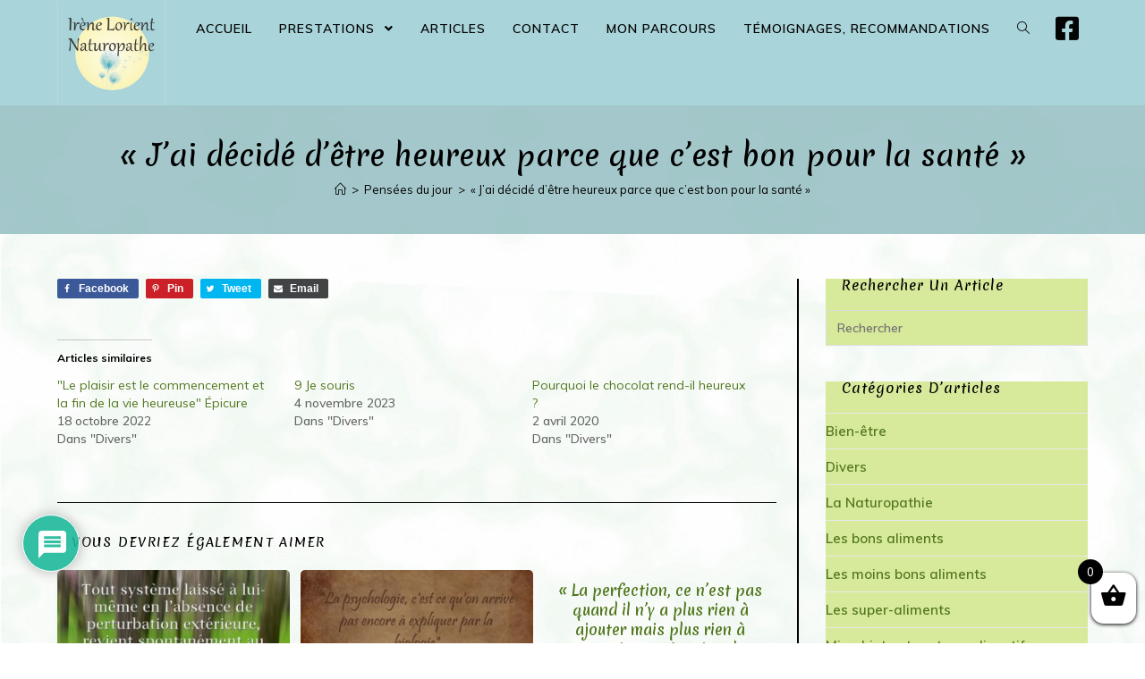

--- FILE ---
content_type: text/html; charset=UTF-8
request_url: https://www.naturopathiealimentation.com/jai-decide-detre-heureux-parce-que-cest-bon-pour-la-sante/
body_size: 31492
content:
<!DOCTYPE html>
<html class="html" lang="fr-FR">
<head>
	<meta charset="UTF-8">
	<link rel="profile" href="https://gmpg.org/xfn/11">

	<meta name='robots' content='index, follow, max-image-preview:large, max-snippet:-1, max-video-preview:-1' />
<script>window._wca = window._wca || [];</script>
<link rel="pingback" href="https://www.naturopathiealimentation.com/xmlrpc.php">
<meta name="viewport" content="width=device-width, initial-scale=1">
	<!-- This site is optimized with the Yoast SEO plugin v16.0.2 - https://yoast.com/wordpress/plugins/seo/ -->
	<title>« J’ai décidé d’être heureux parce que c’est bon pour la santé » &bull; Irène Lorient, Naturopathe</title>
	<link rel="canonical" href="https://www.naturopathiealimentation.com/jai-decide-detre-heureux-parce-que-cest-bon-pour-la-sante/" />
	<meta property="og:locale" content="fr_FR" />
	<meta property="og:type" content="article" />
	<meta property="og:title" content="« J’ai décidé d’être heureux parce que c’est bon pour la santé » &bull; Irène Lorient, Naturopathe" />
	<meta property="og:description" content="FacebookPinTweetEmail" />
	<meta property="og:url" content="https://www.naturopathiealimentation.com/jai-decide-detre-heureux-parce-que-cest-bon-pour-la-sante/" />
	<meta property="og:site_name" content="Irène Lorient, Naturopathe" />
	<meta property="article:publisher" content="https://www.facebook.com/groups/1745091789058575/" />
	<meta property="article:published_time" content="2019-06-11T16:30:51+00:00" />
	<meta property="article:modified_time" content="2019-06-11T16:30:53+00:00" />
	<meta name="twitter:card" content="summary_large_image" />
	<meta name="twitter:label1" content="Écrit par">
	<meta name="twitter:data1" content="François">
	<script type="application/ld+json" class="yoast-schema-graph">{"@context":"https://schema.org","@graph":[{"@type":"Organization","@id":"https://www.naturopathiealimentation.com/#organization","name":"Ir\u00e8ne Lorient, Naturopathe","url":"https://www.naturopathiealimentation.com/","sameAs":["https://www.facebook.com/groups/1745091789058575/","https://www.instagram.com/irene_lorient/","https://www.youtube.com/channel/UCZQuFagge35oMdagVS3Gpsg"],"logo":{"@type":"ImageObject","@id":"https://www.naturopathiealimentation.com/#logo","inLanguage":"fr-FR","url":"https://www.naturopathiealimentation.com/wp-content/uploads/2019/05/Logo-HQ-1.png","width":1269,"height":1225,"caption":"Ir\u00e8ne Lorient, Naturopathe"},"image":{"@id":"https://www.naturopathiealimentation.com/#logo"}},{"@type":"WebSite","@id":"https://www.naturopathiealimentation.com/#website","url":"https://www.naturopathiealimentation.com/","name":"Ir\u00e8ne Lorient, Naturopathe","description":"Retrouvez la sant\u00e9 gr\u00e2ce \u00e0 votre microbiote","publisher":{"@id":"https://www.naturopathiealimentation.com/#organization"},"potentialAction":[{"@type":"SearchAction","target":"https://www.naturopathiealimentation.com/?s={search_term_string}","query-input":"required name=search_term_string"}],"inLanguage":"fr-FR"},{"@type":"WebPage","@id":"https://www.naturopathiealimentation.com/jai-decide-detre-heureux-parce-que-cest-bon-pour-la-sante/#webpage","url":"https://www.naturopathiealimentation.com/jai-decide-detre-heureux-parce-que-cest-bon-pour-la-sante/","name":"\u00ab J\u2019ai d\u00e9cid\u00e9 d\u2019\u00eatre heureux parce que c\u2019est bon pour la sant\u00e9 \u00bb &bull; Ir\u00e8ne Lorient, Naturopathe","isPartOf":{"@id":"https://www.naturopathiealimentation.com/#website"},"datePublished":"2019-06-11T16:30:51+00:00","dateModified":"2019-06-11T16:30:53+00:00","breadcrumb":{"@id":"https://www.naturopathiealimentation.com/jai-decide-detre-heureux-parce-que-cest-bon-pour-la-sante/#breadcrumb"},"inLanguage":"fr-FR","potentialAction":[{"@type":"ReadAction","target":["https://www.naturopathiealimentation.com/jai-decide-detre-heureux-parce-que-cest-bon-pour-la-sante/"]}]},{"@type":"BreadcrumbList","@id":"https://www.naturopathiealimentation.com/jai-decide-detre-heureux-parce-que-cest-bon-pour-la-sante/#breadcrumb","itemListElement":[{"@type":"ListItem","position":1,"item":{"@type":"WebPage","@id":"https://www.naturopathiealimentation.com/","url":"https://www.naturopathiealimentation.com/","name":"Accueil"}},{"@type":"ListItem","position":2,"item":{"@type":"WebPage","@id":"https://www.naturopathiealimentation.com/claire/articles/","url":"https://www.naturopathiealimentation.com/claire/articles/","name":"Articles"}},{"@type":"ListItem","position":3,"item":{"@type":"WebPage","@id":"https://www.naturopathiealimentation.com/jai-decide-detre-heureux-parce-que-cest-bon-pour-la-sante/","url":"https://www.naturopathiealimentation.com/jai-decide-detre-heureux-parce-que-cest-bon-pour-la-sante/","name":"\u00ab J\u2019ai d\u00e9cid\u00e9 d\u2019\u00eatre heureux parce que c\u2019est bon pour la sant\u00e9 \u00bb"}}]},{"@type":"Article","@id":"https://www.naturopathiealimentation.com/jai-decide-detre-heureux-parce-que-cest-bon-pour-la-sante/#article","isPartOf":{"@id":"https://www.naturopathiealimentation.com/jai-decide-detre-heureux-parce-que-cest-bon-pour-la-sante/#webpage"},"author":{"@id":"https://www.naturopathiealimentation.com/#/schema/person/d5a4f9589603433738b96483fb2f9361"},"headline":"\u00ab J\u2019ai d\u00e9cid\u00e9 d\u2019\u00eatre heureux parce que c\u2019est bon pour la sant\u00e9 \u00bb","datePublished":"2019-06-11T16:30:51+00:00","dateModified":"2019-06-11T16:30:53+00:00","mainEntityOfPage":{"@id":"https://www.naturopathiealimentation.com/jai-decide-detre-heureux-parce-que-cest-bon-pour-la-sante/#webpage"},"commentCount":0,"publisher":{"@id":"https://www.naturopathiealimentation.com/#organization"},"articleSection":"Pens\u00e9es du jour","inLanguage":"fr-FR","potentialAction":[{"@type":"CommentAction","name":"Comment","target":["https://www.naturopathiealimentation.com/jai-decide-detre-heureux-parce-que-cest-bon-pour-la-sante/#respond"]}]},{"@type":"Person","@id":"https://www.naturopathiealimentation.com/#/schema/person/d5a4f9589603433738b96483fb2f9361","name":"Fran\u00e7ois","image":{"@type":"ImageObject","@id":"https://www.naturopathiealimentation.com/#personlogo","inLanguage":"fr-FR","url":"https://secure.gravatar.com/avatar/ab6e26a9a92b723c3ddb9b2f9b1ab42e?s=96&d=identicon&r=g","caption":"Fran\u00e7ois"}}]}</script>
	<!-- / Yoast SEO plugin. -->


<link rel='dns-prefetch' href='//js.stripe.com' />
<link rel='dns-prefetch' href='//stats.wp.com' />
<link rel='dns-prefetch' href='//checkout.stripe.com' />
<link rel='dns-prefetch' href='//fonts.googleapis.com' />
<link rel='dns-prefetch' href='//s.w.org' />
<link rel="alternate" type="application/rss+xml" title="Irène Lorient, Naturopathe &raquo; Flux" href="https://www.naturopathiealimentation.com/feed/" />
<link rel="alternate" type="application/rss+xml" title="Irène Lorient, Naturopathe &raquo; Flux des commentaires" href="https://www.naturopathiealimentation.com/comments/feed/" />
<link rel="alternate" type="application/rss+xml" title="Irène Lorient, Naturopathe &raquo; « J’ai décidé d’être heureux parce que c’est bon pour la santé » Flux des commentaires" href="https://www.naturopathiealimentation.com/jai-decide-detre-heureux-parce-que-cest-bon-pour-la-sante/feed/" />
		<script type="text/javascript">
			window._wpemojiSettings = {"baseUrl":"https:\/\/s.w.org\/images\/core\/emoji\/13.0.1\/72x72\/","ext":".png","svgUrl":"https:\/\/s.w.org\/images\/core\/emoji\/13.0.1\/svg\/","svgExt":".svg","source":{"concatemoji":"https:\/\/www.naturopathiealimentation.com\/wp-includes\/js\/wp-emoji-release.min.js?ver=5.7.14"}};
			!function(e,a,t){var n,r,o,i=a.createElement("canvas"),p=i.getContext&&i.getContext("2d");function s(e,t){var a=String.fromCharCode;p.clearRect(0,0,i.width,i.height),p.fillText(a.apply(this,e),0,0);e=i.toDataURL();return p.clearRect(0,0,i.width,i.height),p.fillText(a.apply(this,t),0,0),e===i.toDataURL()}function c(e){var t=a.createElement("script");t.src=e,t.defer=t.type="text/javascript",a.getElementsByTagName("head")[0].appendChild(t)}for(o=Array("flag","emoji"),t.supports={everything:!0,everythingExceptFlag:!0},r=0;r<o.length;r++)t.supports[o[r]]=function(e){if(!p||!p.fillText)return!1;switch(p.textBaseline="top",p.font="600 32px Arial",e){case"flag":return s([127987,65039,8205,9895,65039],[127987,65039,8203,9895,65039])?!1:!s([55356,56826,55356,56819],[55356,56826,8203,55356,56819])&&!s([55356,57332,56128,56423,56128,56418,56128,56421,56128,56430,56128,56423,56128,56447],[55356,57332,8203,56128,56423,8203,56128,56418,8203,56128,56421,8203,56128,56430,8203,56128,56423,8203,56128,56447]);case"emoji":return!s([55357,56424,8205,55356,57212],[55357,56424,8203,55356,57212])}return!1}(o[r]),t.supports.everything=t.supports.everything&&t.supports[o[r]],"flag"!==o[r]&&(t.supports.everythingExceptFlag=t.supports.everythingExceptFlag&&t.supports[o[r]]);t.supports.everythingExceptFlag=t.supports.everythingExceptFlag&&!t.supports.flag,t.DOMReady=!1,t.readyCallback=function(){t.DOMReady=!0},t.supports.everything||(n=function(){t.readyCallback()},a.addEventListener?(a.addEventListener("DOMContentLoaded",n,!1),e.addEventListener("load",n,!1)):(e.attachEvent("onload",n),a.attachEvent("onreadystatechange",function(){"complete"===a.readyState&&t.readyCallback()})),(n=t.source||{}).concatemoji?c(n.concatemoji):n.wpemoji&&n.twemoji&&(c(n.twemoji),c(n.wpemoji)))}(window,document,window._wpemojiSettings);
		</script>
		<style type="text/css">
img.wp-smiley,
img.emoji {
	display: inline !important;
	border: none !important;
	box-shadow: none !important;
	height: 1em !important;
	width: 1em !important;
	margin: 0 .07em !important;
	vertical-align: -0.1em !important;
	background: none !important;
	padding: 0 !important;
}
</style>
	<link rel='stylesheet' id='void-grid-main-css'  href='https://www.naturopathiealimentation.com/wp-content/plugins/void-elementor-post-grid-addon-for-elementor-page-builder/assets/css/main.css?ver=2.1.7' type='text/css' media='all' />
<link rel='stylesheet' id='void-grid-bootstrap-css'  href='https://www.naturopathiealimentation.com/wp-content/plugins/void-elementor-post-grid-addon-for-elementor-page-builder/assets/css/bootstrap.min.css?ver=3.3.7' type='text/css' media='all' />
<link rel='stylesheet' id='shared-counts-css'  href='https://www.naturopathiealimentation.com/wp-content/plugins/shared-counts/assets/css/shared-counts.min.css?ver=1.3.0' type='text/css' media='all' />
<link rel='stylesheet' id='wp-block-library-css'  href='https://www.naturopathiealimentation.com/wp-includes/css/dist/block-library/style.min.css?ver=5.7.14' type='text/css' media='all' />
<style id='wp-block-library-inline-css' type='text/css'>
.has-text-align-justify{text-align:justify;}
</style>
<link rel='stylesheet' id='wp-block-library-theme-css'  href='https://www.naturopathiealimentation.com/wp-includes/css/dist/block-library/theme.min.css?ver=5.7.14' type='text/css' media='all' />
<link rel='stylesheet' id='wc-block-vendors-style-css'  href='https://www.naturopathiealimentation.com/wp-content/plugins/woocommerce/packages/woocommerce-blocks/build/vendors-style.css?ver=3.1.0' type='text/css' media='all' />
<link rel='stylesheet' id='wc-block-style-css'  href='https://www.naturopathiealimentation.com/wp-content/plugins/woocommerce/packages/woocommerce-blocks/build/style.css?ver=3.1.0' type='text/css' media='all' />
<link rel='stylesheet' id='contact-form-7-css'  href='https://www.naturopathiealimentation.com/wp-content/plugins/contact-form-7/includes/css/styles.css?ver=5.4' type='text/css' media='all' />
<link rel='stylesheet' id='smartagenda_style-css'  href='https://www.naturopathiealimentation.com/wp-content/plugins/smart-agenda-prise-de-rendez-vous-en-ligne/css/modalSmartAgenda.css?ver=5.7.14' type='text/css' media='all' />
<link rel='stylesheet' id='wp-color-picker-css'  href='https://www.naturopathiealimentation.com/wp-admin/css/color-picker.min.css?ver=5.7.14' type='text/css' media='all' />
<link rel='stylesheet' id='stripe-checkout-button-css'  href='https://checkout.stripe.com/v3/checkout/button.css' type='text/css' media='all' />
<link rel='stylesheet' id='simpay-public-css'  href='https://www.naturopathiealimentation.com/wp-content/plugins/stripe/includes/core/assets/css/simpay-public.min.css?ver=2.6.1' type='text/css' media='all' />
<link rel='stylesheet' id='woocommerce-layout-css'  href='https://www.naturopathiealimentation.com/wp-content/plugins/woocommerce/assets/css/woocommerce-layout.css?ver=4.5.5' type='text/css' media='all' />
<style id='woocommerce-layout-inline-css' type='text/css'>

	.infinite-scroll .woocommerce-pagination {
		display: none;
	}
</style>
<link rel='stylesheet' id='woocommerce-smallscreen-css'  href='https://www.naturopathiealimentation.com/wp-content/plugins/woocommerce/assets/css/woocommerce-smallscreen.css?ver=4.5.5' type='text/css' media='only screen and (max-width: 768px)' />
<link rel='stylesheet' id='woocommerce-general-css'  href='https://www.naturopathiealimentation.com/wp-content/plugins/woocommerce/assets/css/woocommerce.css?ver=4.5.5' type='text/css' media='all' />
<style id='woocommerce-inline-inline-css' type='text/css'>
.woocommerce form .form-row .required { visibility: visible; }
</style>
<link rel='stylesheet' id='wpdiscuz-frontend-css-css'  href='https://www.naturopathiealimentation.com/wp-content/plugins/wpdiscuz/themes/default/style.css?ver=7.1.5' type='text/css' media='all' />
<style id='wpdiscuz-frontend-css-inline-css' type='text/css'>
 #wpdcom .wpd-blog-editor .wpd-comment-label{color:#ffffff;background-color:#00B38F;border:none}#wpdcom .wpd-blog-editor .wpd-comment-author, #wpdcom .wpd-blog-editor .wpd-comment-author a{color:#00B38F}#wpdcom.wpd-layout-1 .wpd-comment .wpd-blog-editor .wpd-avatar img{border-color:#00B38F}#wpdcom.wpd-layout-2 .wpd-comment.wpd-reply .wpd-comment-wrap.wpd-blog-editor{border-left:3px solid #00B38F}#wpdcom.wpd-layout-2 .wpd-comment .wpd-blog-editor .wpd-avatar img{border-bottom-color:#00B38F}#wpdcom.wpd-layout-3 .wpd-blog-editor .wpd-comment-subheader{border-top:1px dashed #00B38F}#wpdcom.wpd-layout-3 .wpd-reply .wpd-blog-editor .wpd-comment-right{border-left:1px solid #00B38F}#wpdcom .wpd-blog-author .wpd-comment-label{color:#ffffff;background-color:#00B38F;border:none}#wpdcom .wpd-blog-author .wpd-comment-author, #wpdcom .wpd-blog-author .wpd-comment-author a{color:#00B38F}#wpdcom.wpd-layout-1 .wpd-comment .wpd-blog-author .wpd-avatar img{border-color:#00B38F}#wpdcom.wpd-layout-2 .wpd-comment .wpd-blog-author .wpd-avatar img{border-bottom-color:#00B38F}#wpdcom.wpd-layout-3 .wpd-blog-author .wpd-comment-subheader{border-top:1px dashed #00B38F}#wpdcom.wpd-layout-3 .wpd-reply .wpd-blog-author .wpd-comment-right{border-left:1px solid #00B38F}#wpdcom .wpd-blog-contributor .wpd-comment-label{color:#ffffff;background-color:#00B38F;border:none}#wpdcom .wpd-blog-contributor .wpd-comment-author, #wpdcom .wpd-blog-contributor .wpd-comment-author a{color:#00B38F}#wpdcom.wpd-layout-1 .wpd-comment .wpd-blog-contributor .wpd-avatar img{border-color:#00B38F}#wpdcom.wpd-layout-2 .wpd-comment .wpd-blog-contributor .wpd-avatar img{border-bottom-color:#00B38F}#wpdcom.wpd-layout-3 .wpd-blog-contributor .wpd-comment-subheader{border-top:1px dashed #00B38F}#wpdcom.wpd-layout-3 .wpd-reply .wpd-blog-contributor .wpd-comment-right{border-left:1px solid #00B38F}#wpdcom .wpd-blog-subscriber .wpd-comment-label{color:#ffffff;background-color:#00B38F;border:none}#wpdcom .wpd-blog-subscriber .wpd-comment-author, #wpdcom .wpd-blog-subscriber .wpd-comment-author a{color:#00B38F}#wpdcom.wpd-layout-2 .wpd-comment .wpd-blog-subscriber .wpd-avatar img{border-bottom-color:#00B38F}#wpdcom.wpd-layout-3 .wpd-blog-subscriber .wpd-comment-subheader{border-top:1px dashed #00B38F}#wpdcom .wpd-blog-wpseo_manager .wpd-comment-label{color:#ffffff;background-color:#00B38F;border:none}#wpdcom .wpd-blog-wpseo_manager .wpd-comment-author, #wpdcom .wpd-blog-wpseo_manager .wpd-comment-author a{color:#00B38F}#wpdcom.wpd-layout-1 .wpd-comment .wpd-blog-wpseo_manager .wpd-avatar img{border-color:#00B38F}#wpdcom.wpd-layout-2 .wpd-comment .wpd-blog-wpseo_manager .wpd-avatar img{border-bottom-color:#00B38F}#wpdcom.wpd-layout-3 .wpd-blog-wpseo_manager .wpd-comment-subheader{border-top:1px dashed #00B38F}#wpdcom.wpd-layout-3 .wpd-reply .wpd-blog-wpseo_manager .wpd-comment-right{border-left:1px solid #00B38F}#wpdcom .wpd-blog-wpseo_editor .wpd-comment-label{color:#ffffff;background-color:#00B38F;border:none}#wpdcom .wpd-blog-wpseo_editor .wpd-comment-author, #wpdcom .wpd-blog-wpseo_editor .wpd-comment-author a{color:#00B38F}#wpdcom.wpd-layout-1 .wpd-comment .wpd-blog-wpseo_editor .wpd-avatar img{border-color:#00B38F}#wpdcom.wpd-layout-2 .wpd-comment .wpd-blog-wpseo_editor .wpd-avatar img{border-bottom-color:#00B38F}#wpdcom.wpd-layout-3 .wpd-blog-wpseo_editor .wpd-comment-subheader{border-top:1px dashed #00B38F}#wpdcom.wpd-layout-3 .wpd-reply .wpd-blog-wpseo_editor .wpd-comment-right{border-left:1px solid #00B38F}#wpdcom .wpd-blog-customer .wpd-comment-label{color:#ffffff;background-color:#00B38F;border:none}#wpdcom .wpd-blog-customer .wpd-comment-author, #wpdcom .wpd-blog-customer .wpd-comment-author a{color:#00B38F}#wpdcom.wpd-layout-1 .wpd-comment .wpd-blog-customer .wpd-avatar img{border-color:#00B38F}#wpdcom.wpd-layout-2 .wpd-comment .wpd-blog-customer .wpd-avatar img{border-bottom-color:#00B38F}#wpdcom.wpd-layout-3 .wpd-blog-customer .wpd-comment-subheader{border-top:1px dashed #00B38F}#wpdcom.wpd-layout-3 .wpd-reply .wpd-blog-customer .wpd-comment-right{border-left:1px solid #00B38F}#wpdcom .wpd-blog-shop_manager .wpd-comment-label{color:#ffffff;background-color:#00B38F;border:none}#wpdcom .wpd-blog-shop_manager .wpd-comment-author, #wpdcom .wpd-blog-shop_manager .wpd-comment-author a{color:#00B38F}#wpdcom.wpd-layout-1 .wpd-comment .wpd-blog-shop_manager .wpd-avatar img{border-color:#00B38F}#wpdcom.wpd-layout-2 .wpd-comment .wpd-blog-shop_manager .wpd-avatar img{border-bottom-color:#00B38F}#wpdcom.wpd-layout-3 .wpd-blog-shop_manager .wpd-comment-subheader{border-top:1px dashed #00B38F}#wpdcom.wpd-layout-3 .wpd-reply .wpd-blog-shop_manager .wpd-comment-right{border-left:1px solid #00B38F}#wpdcom .wpd-blog-post_author .wpd-comment-label{color:#ffffff;background-color:#00B38F;border:none}#wpdcom .wpd-blog-post_author .wpd-comment-author, #wpdcom .wpd-blog-post_author .wpd-comment-author a{color:#00B38F}#wpdcom .wpd-blog-post_author .wpd-avatar img{border-color:#00B38F}#wpdcom.wpd-layout-1 .wpd-comment .wpd-blog-post_author .wpd-avatar img{border-color:#00B38F}#wpdcom.wpd-layout-2 .wpd-comment.wpd-reply .wpd-comment-wrap.wpd-blog-post_author{border-left:3px solid #00B38F}#wpdcom.wpd-layout-2 .wpd-comment .wpd-blog-post_author .wpd-avatar img{border-bottom-color:#00B38F}#wpdcom.wpd-layout-3 .wpd-blog-post_author .wpd-comment-subheader{border-top:1px dashed #00B38F}#wpdcom.wpd-layout-3 .wpd-reply .wpd-blog-post_author .wpd-comment-right{border-left:1px solid #00B38F}#wpdcom .wpd-blog-guest .wpd-comment-label{color:#ffffff;background-color:#00B38F;border:none}#wpdcom .wpd-blog-guest .wpd-comment-author, #wpdcom .wpd-blog-guest .wpd-comment-author a{color:#00B38F}#wpdcom.wpd-layout-3 .wpd-blog-guest .wpd-comment-subheader{border-top:1px dashed #00B38F}#comments, #respond, .comments-area, #wpdcom{}#wpdcom .ql-editor > *{color:#777777}#wpdcom .ql-editor::before{}#wpdcom .ql-toolbar{border:1px solid #DDDDDD;border-top:none}#wpdcom .ql-container{border:1px solid #DDDDDD;border-bottom:none}#wpdcom .wpd-form-row .wpdiscuz-item input[type="text"], #wpdcom .wpd-form-row .wpdiscuz-item input[type="email"], #wpdcom .wpd-form-row .wpdiscuz-item input[type="url"], #wpdcom .wpd-form-row .wpdiscuz-item input[type="color"], #wpdcom .wpd-form-row .wpdiscuz-item input[type="date"], #wpdcom .wpd-form-row .wpdiscuz-item input[type="datetime"], #wpdcom .wpd-form-row .wpdiscuz-item input[type="datetime-local"], #wpdcom .wpd-form-row .wpdiscuz-item input[type="month"], #wpdcom .wpd-form-row .wpdiscuz-item input[type="number"], #wpdcom .wpd-form-row .wpdiscuz-item input[type="time"], #wpdcom textarea, #wpdcom select{border:1px solid #DDDDDD;color:#777777}#wpdcom .wpd-form-row .wpdiscuz-item textarea{border:1px solid #DDDDDD}#wpdcom input::placeholder, #wpdcom textarea::placeholder, #wpdcom input::-moz-placeholder, #wpdcom textarea::-webkit-input-placeholder{}#wpdcom .wpd-comment-text{color:#777777}#wpdcom .wpd-thread-head .wpd-thread-info{border-bottom:2px solid #00B38F}#wpdcom .wpd-thread-head .wpd-thread-info.wpd-reviews-tab svg{fill:#00B38F}#wpdcom .wpd-thread-head .wpdiscuz-user-settings{border-bottom:2px solid #00B38F}#wpdcom .wpd-thread-head .wpdiscuz-user-settings:hover{color:#00B38F}#wpdcom .wpd-comment .wpd-follow-link:hover{color:#00B38F}#wpdcom .wpd-comment-status .wpd-sticky{color:#00B38F}#wpdcom .wpd-thread-filter .wpdf-active{color:#00B38F;border-bottom-color:#00B38F}#wpdcom .wpd-comment-info-bar{border:1px dashed #33c3a6;background:#e6f8f4}#wpdcom .wpd-comment-info-bar .wpd-current-view i{color:#00B38F}#wpdcom .wpd-filter-view-all:hover{background:#00B38F}#wpdcom .wpdiscuz-item .wpdiscuz-rating > label{color:#DDDDDD}#wpdcom .wpdiscuz-item .wpdiscuz-rating:not(:checked) > label:hover, .wpdiscuz-rating:not(:checked) > label:hover ~ label{}#wpdcom .wpdiscuz-item .wpdiscuz-rating > input ~ label:hover, #wpdcom .wpdiscuz-item .wpdiscuz-rating > input:not(:checked) ~ label:hover ~ label, #wpdcom .wpdiscuz-item .wpdiscuz-rating > input:not(:checked) ~ label:hover ~ label{color:#FFED85}#wpdcom .wpdiscuz-item .wpdiscuz-rating > input:checked ~ label:hover, #wpdcom .wpdiscuz-item .wpdiscuz-rating > input:checked ~ label:hover, #wpdcom .wpdiscuz-item .wpdiscuz-rating > label:hover ~ input:checked ~ label, #wpdcom .wpdiscuz-item .wpdiscuz-rating > input:checked + label:hover ~ label, #wpdcom .wpdiscuz-item .wpdiscuz-rating > input:checked ~ label:hover ~ label, .wpd-custom-field .wcf-active-star, #wpdcom .wpdiscuz-item .wpdiscuz-rating > input:checked ~ label{color:#FFD700}#wpd-post-rating .wpd-rating-wrap .wpd-rating-stars svg .wpd-star{fill:#DDDDDD}#wpd-post-rating .wpd-rating-wrap .wpd-rating-stars svg .wpd-active{fill:#FFD700}#wpd-post-rating .wpd-rating-wrap .wpd-rate-starts svg .wpd-star{fill:#DDDDDD}#wpd-post-rating .wpd-rating-wrap .wpd-rate-starts:hover svg .wpd-star{fill:#FFED85}#wpd-post-rating.wpd-not-rated .wpd-rating-wrap .wpd-rate-starts svg:hover ~ svg .wpd-star{fill:#DDDDDD}.wpdiscuz-post-rating-wrap .wpd-rating .wpd-rating-wrap .wpd-rating-stars svg .wpd-star{fill:#DDDDDD}.wpdiscuz-post-rating-wrap .wpd-rating .wpd-rating-wrap .wpd-rating-stars svg .wpd-active{fill:#FFD700}#wpdcom .wpd-comment .wpd-follow-active{color:#ff7a00}#wpdcom .page-numbers{color:#555;border:#555 1px solid}#wpdcom span.current{background:#555}#wpdcom.wpd-layout-1 .wpd-new-loaded-comment > .wpd-comment-wrap > .wpd-comment-right{background:#FFFAD6}#wpdcom.wpd-layout-2 .wpd-new-loaded-comment.wpd-comment > .wpd-comment-wrap > .wpd-comment-right{background:#FFFAD6}#wpdcom.wpd-layout-2 .wpd-new-loaded-comment.wpd-comment.wpd-reply > .wpd-comment-wrap > .wpd-comment-right{background:transparent}#wpdcom.wpd-layout-2 .wpd-new-loaded-comment.wpd-comment.wpd-reply > .wpd-comment-wrap{background:#FFFAD6}#wpdcom.wpd-layout-3 .wpd-new-loaded-comment.wpd-comment > .wpd-comment-wrap > .wpd-comment-right{background:#FFFAD6}#wpdcom .wpd-follow:hover i, #wpdcom .wpd-unfollow:hover i, #wpdcom .wpd-comment .wpd-follow-active:hover i{color:#00B38F}#wpdcom .wpdiscuz-readmore{cursor:pointer;color:#00B38F}.wpd-custom-field .wcf-pasiv-star, #wpcomm .wpdiscuz-item .wpdiscuz-rating > label{color:#DDDDDD}.wpd-wrapper .wpd-list-item.wpd-active{border-top:3px solid #00B38F}#wpdcom.wpd-layout-2 .wpd-comment.wpd-reply.wpd-unapproved-comment .wpd-comment-wrap{border-left:3px solid #FFFAD6}#wpdcom.wpd-layout-3 .wpd-comment.wpd-reply.wpd-unapproved-comment .wpd-comment-right{border-left:1px solid #FFFAD6}#wpdcom .wpd-prim-button{background-color:#07B290;color:#FFFFFF}#wpdcom .wpd_label__check i.wpdicon-on{color:#07B290;border:1px solid #83d9c8}#wpd-bubble-wrapper #wpd-bubble-all-comments-count{color:#1DB99A}#wpd-bubble-wrapper > div{background-color:#1DB99A}#wpd-bubble-wrapper > #wpd-bubble #wpd-bubble-add-message{background-color:#1DB99A}#wpd-bubble-wrapper > #wpd-bubble #wpd-bubble-add-message::before{border-left-color:#1DB99A;border-right-color:#1DB99A}#wpd-bubble-wrapper.wpd-right-corner > #wpd-bubble #wpd-bubble-add-message::before{border-left-color:#1DB99A;border-right-color:#1DB99A}.wpd-inline-icon-wrapper path.wpd-inline-icon-first{fill:#1DB99A}.wpd-inline-icon-count{background-color:#1DB99A}.wpd-inline-icon-count::before{border-right-color:#1DB99A}.wpd-inline-form-wrapper::before{border-bottom-color:#1DB99A}.wpd-inline-form-question{background-color:#1DB99A}.wpd-inline-form{background-color:#1DB99A}.wpd-last-inline-comments-wrapper{border-color:#1DB99A}.wpd-last-inline-comments-wrapper::before{border-bottom-color:#1DB99A}.wpd-last-inline-comments-wrapper .wpd-view-all-inline-comments{background:#1DB99A}.wpd-last-inline-comments-wrapper .wpd-view-all-inline-comments:hover,.wpd-last-inline-comments-wrapper .wpd-view-all-inline-comments:active,.wpd-last-inline-comments-wrapper .wpd-view-all-inline-comments:focus{background-color:#1DB99A}#wpdcom .ql-snow .ql-tooltip[data-mode="link"]::before{content:"Enter link:"}#wpdcom .ql-snow .ql-tooltip.ql-editing a.ql-action::after{content:"Enregistrer"}.comments-area{width:auto}
</style>
<link rel='stylesheet' id='wpdiscuz-fa-css'  href='https://www.naturopathiealimentation.com/wp-content/plugins/wpdiscuz/assets/third-party/font-awesome-5.13.0/css/fa.min.css?ver=7.1.5' type='text/css' media='all' />
<link rel='stylesheet' id='wpdiscuz-combo-css-css'  href='https://www.naturopathiealimentation.com/wp-content/plugins/wpdiscuz/assets/css/wpdiscuz-combo.min.css?ver=5.7.14' type='text/css' media='all' />
<link rel='stylesheet' id='xoo-wsc-fonts-css'  href='https://www.naturopathiealimentation.com/wp-content/plugins/side-cart-woocommerce/assets/css/xoo-wsc-fonts.css?ver=2.1' type='text/css' media='all' />
<link rel='stylesheet' id='xoo-wsc-style-css'  href='https://www.naturopathiealimentation.com/wp-content/plugins/side-cart-woocommerce/assets/css/xoo-wsc-style.css?ver=2.1' type='text/css' media='all' />
<style id='xoo-wsc-style-inline-css' type='text/css'>

.xoo-wsc-sp-left-col img{
	max-width: 80px;
}

.xoo-wsc-sp-right-col{
	font-size: 14px;
}

.xoo-wsc-sp-container{
	background-color: #eee;
}


 

.xoo-wsc-footer{
	background-color: #ffffff;
	color: #000000;
	padding: 10px 20px;
}

.xoo-wsc-footer, .xoo-wsc-footer a, .xoo-wsc-footer .amount{
	font-size: 18px;
}

.xoo-wsc-ft-buttons-cont{
	grid-template-columns: auto;
}

.xoo-wsc-basket{
	bottom: 12px;
	right: 0px;
	background-color: #ffffff;
	color: #000000;
	box-shadow: 0 1px 4px 0;
}

.xoo-wsc-items-count{
	top: -15px;
	left: -15px;
}

.xoo-wsc-items-count, .xoo-wsc-sc-count{
	background-color: #000000;
	color: #ffffff;
}

.xoo-wsc-container, .xoo-wsc-slider{
	max-width: 320px;
	right: -320px;
	top: 0;bottom: 0;
	bottom: 0;
	font-family: }


.xoo-wsc-cart-active .xoo-wsc-container, .xoo-wsc-slider-active .xoo-wsc-slider{
	right: 0;
}

.xoo-wsc-cart-active .xoo-wsc-basket{
	right: 320px;
}

.xoo-wsc-slider{
	right: -320px;
}

span.xoo-wsch-close {
    font-size: 16px;
    right: 10px;
}

.xoo-wsch-top{
	justify-content: center;
}

.xoo-wsch-text{
	font-size: 20px;
}

.xoo-wsc-header{
	color: #000000;
	background-color: #ffffff;
}

.xoo-wsc-sb-bar > span{
	background-color: #1e73be;
}

.xoo-wsc-body{
	background-color: #ffffff;
}

.xoo-wsc-body, .xoo-wsc-body span.amount, .xoo-wsc-body a{
	font-size: 16px;
	color: #000000;
}

.xoo-wsc-product{
	padding: 20px 15px;
}

.xoo-wsc-img-col{
	width: 30%;
}
.xoo-wsc-sum-col{
	width: 70%;
}

.xoo-wsc-sum-col{
	justify-content: center;
}

/***** Quantity *****/

.xoo-wsc-qty-box{
	max-width: 75px;
}

.xoo-wsc-qty-box.xoo-wsc-qtb-square{
	border-color: #000000;
}

input[type="number"].xoo-wsc-qty{
	border-color: #000000;
	background-color: #ffffff;
	color: #000000;
	height: 28px;
	line-height: 28px;
}

input[type="number"].xoo-wsc-qty, .xoo-wsc-qtb-square{
	border-width: 1px;
	border-style: solid;
}
.xoo-wsc-chng{
	background-color: #ffffff;
	color: #000000;
}
</style>
<link rel='stylesheet' id='elementor-frontend-legacy-css'  href='https://www.naturopathiealimentation.com/wp-content/plugins/elementor/assets/css/frontend-legacy.min.css?ver=3.1.4' type='text/css' media='all' />
<link rel='stylesheet' id='elementor-frontend-css'  href='https://www.naturopathiealimentation.com/wp-content/plugins/elementor/assets/css/frontend.min.css?ver=3.1.4' type='text/css' media='all' />
<link rel='stylesheet' id='elementor-post-1814-css'  href='https://www.naturopathiealimentation.com/wp-content/uploads/elementor/css/post-1814.css?ver=1730198805' type='text/css' media='all' />
<link rel='stylesheet' id='font-awesome-5-all-css'  href='https://www.naturopathiealimentation.com/wp-content/plugins/elementor/assets/lib/font-awesome/css/all.min.css?ver=4.2.7' type='text/css' media='all' />
<link rel='stylesheet' id='font-awesome-4-shim-css'  href='https://www.naturopathiealimentation.com/wp-content/plugins/elementor/assets/lib/font-awesome/css/v4-shims.min.css?ver=3.1.4' type='text/css' media='all' />
<link rel='stylesheet' id='elementor-post-1536-css'  href='https://www.naturopathiealimentation.com/wp-content/uploads/elementor/css/post-1536.css?ver=1730198805' type='text/css' media='all' />
<link rel='stylesheet' id='elementor-post-269-css'  href='https://www.naturopathiealimentation.com/wp-content/uploads/elementor/css/post-269.css?ver=1730198805' type='text/css' media='all' />
<link rel='stylesheet' id='oceanwp-woo-mini-cart-css'  href='https://www.naturopathiealimentation.com/wp-content/themes/oceanwp/assets/css/woo/woo-mini-cart.min.css?ver=5.7.14' type='text/css' media='all' />
<link rel='stylesheet' id='font-awesome-css'  href='https://www.naturopathiealimentation.com/wp-content/themes/oceanwp/assets/fonts/fontawesome/css/all.min.css?ver=5.15.1' type='text/css' media='all' />
<link rel='stylesheet' id='simple-line-icons-css'  href='https://www.naturopathiealimentation.com/wp-content/themes/oceanwp/assets/css/third/simple-line-icons.min.css?ver=2.4.0' type='text/css' media='all' />
<link rel='stylesheet' id='magnific-popup-css'  href='https://www.naturopathiealimentation.com/wp-content/themes/oceanwp/assets/css/third/magnific-popup.min.css?ver=1.0.0' type='text/css' media='all' />
<link rel='stylesheet' id='slick-css'  href='https://www.naturopathiealimentation.com/wp-content/themes/oceanwp/assets/css/third/slick.min.css?ver=1.6.0' type='text/css' media='all' />
<link rel='stylesheet' id='oceanwp-style-css'  href='https://www.naturopathiealimentation.com/wp-content/themes/oceanwp/assets/css/style.min.css?ver=2.0.4' type='text/css' media='all' />
<style id='oceanwp-style-inline-css' type='text/css'>

		.page-template-builder-fullwidth-std .page-header {
			display: none;
		}
	
</style>
<link rel='stylesheet' id='oceanwp-google-font-muli-css'  href='//fonts.googleapis.com/css?family=Muli%3A100%2C200%2C300%2C400%2C500%2C600%2C700%2C800%2C900%2C100i%2C200i%2C300i%2C400i%2C500i%2C600i%2C700i%2C800i%2C900i&#038;subset=latin&#038;display=swap&#038;ver=5.7.14' type='text/css' media='all' />
<link rel='stylesheet' id='oceanwp-google-font-merienda-css'  href='//fonts.googleapis.com/css?family=Merienda%3A100%2C200%2C300%2C400%2C500%2C600%2C700%2C800%2C900%2C100i%2C200i%2C300i%2C400i%2C500i%2C600i%2C700i%2C800i%2C900i&#038;subset=latin&#038;display=swap&#038;ver=5.7.14' type='text/css' media='all' />
<link rel='stylesheet' id='oe-widgets-style-css'  href='https://www.naturopathiealimentation.com/wp-content/plugins/ocean-extra/assets/css/widgets.css?ver=5.7.14' type='text/css' media='all' />
<link rel='stylesheet' id='wpdevelop-bts-css'  href='https://www.naturopathiealimentation.com/wp-content/plugins/booking/assets/libs/bootstrap-css/css/bootstrap.css?ver=10.7' type='text/css' media='all' />
<link rel='stylesheet' id='wpdevelop-bts-theme-css'  href='https://www.naturopathiealimentation.com/wp-content/plugins/booking/assets/libs/bootstrap-css/css/bootstrap-theme.css?ver=10.7' type='text/css' media='all' />
<link rel='stylesheet' id='wpbc-tippy-popover-css'  href='https://www.naturopathiealimentation.com/wp-content/plugins/booking/assets/libs/tippy.js/themes/wpbc-tippy-popover.css?ver=10.7' type='text/css' media='all' />
<link rel='stylesheet' id='wpbc-tippy-times-css'  href='https://www.naturopathiealimentation.com/wp-content/plugins/booking/assets/libs/tippy.js/themes/wpbc-tippy-times.css?ver=10.7' type='text/css' media='all' />
<link rel='stylesheet' id='wpbc-material-design-icons-css'  href='https://www.naturopathiealimentation.com/wp-content/plugins/booking/assets/libs/material-design-icons/material-design-icons.css?ver=10.7' type='text/css' media='all' />
<link rel='stylesheet' id='wpbc-ui-both-css'  href='https://www.naturopathiealimentation.com/wp-content/plugins/booking/css/wpbc_ui_both.css?ver=10.7' type='text/css' media='all' />
<link rel='stylesheet' id='wpbc-time_picker-css'  href='https://www.naturopathiealimentation.com/wp-content/plugins/booking/css/wpbc_time-selector.css?ver=10.7' type='text/css' media='all' />
<link rel='stylesheet' id='wpbc-time_picker-skin-css'  href='https://www.naturopathiealimentation.com/wp-content/plugins/booking/css/time_picker_skins/light__24_8.css?ver=10.7' type='text/css' media='all' />
<link rel='stylesheet' id='wpbc-client-pages-css'  href='https://www.naturopathiealimentation.com/wp-content/plugins/booking/css/client.css?ver=10.7' type='text/css' media='all' />
<link rel='stylesheet' id='wpbc-fe-form_fields-css'  href='https://www.naturopathiealimentation.com/wp-content/plugins/booking/css/_out/wpbc_fe__form_fields.css?ver=10.7' type='text/css' media='all' />
<link rel='stylesheet' id='wpbc-calendar-css'  href='https://www.naturopathiealimentation.com/wp-content/plugins/booking/css/calendar.css?ver=10.7' type='text/css' media='all' />
<link rel='stylesheet' id='wpbc-calendar-skin-css'  href='https://www.naturopathiealimentation.com/wp-content/plugins/booking/css/skins/green-01.css?ver=10.7' type='text/css' media='all' />
<link rel='stylesheet' id='wpbc-flex-timeline-css'  href='https://www.naturopathiealimentation.com/wp-content/plugins/booking/core/timeline/v2/_out/timeline_v2.1.css?ver=10.7' type='text/css' media='all' />
<link rel='stylesheet' id='google-fonts-1-css'  href='https://fonts.googleapis.com/css?family=Merienda%3A100%2C100italic%2C200%2C200italic%2C300%2C300italic%2C400%2C400italic%2C500%2C500italic%2C600%2C600italic%2C700%2C700italic%2C800%2C800italic%2C900%2C900italic%7CMuli%3A100%2C100italic%2C200%2C200italic%2C300%2C300italic%2C400%2C400italic%2C500%2C500italic%2C600%2C600italic%2C700%2C700italic%2C800%2C800italic%2C900%2C900italic&#038;ver=5.7.14' type='text/css' media='all' />
<link rel='stylesheet' id='jetpack_css-css'  href='https://www.naturopathiealimentation.com/wp-content/plugins/jetpack/css/jetpack.css?ver=9.6.4' type='text/css' media='all' />
<script type='text/javascript' id='jetpack_related-posts-js-extra'>
/* <![CDATA[ */
var related_posts_js_options = {"post_heading":"h4"};
/* ]]> */
</script>
<script type='text/javascript' src='https://www.naturopathiealimentation.com/wp-content/plugins/jetpack/_inc/build/related-posts/related-posts.min.js?ver=20210219' id='jetpack_related-posts-js'></script>
<script type='text/javascript' src='https://www.naturopathiealimentation.com/wp-includes/js/jquery/jquery.min.js?ver=3.5.1' id='jquery-core-js'></script>
<script type='text/javascript' src='https://www.naturopathiealimentation.com/wp-includes/js/jquery/jquery-migrate.min.js?ver=3.3.2' id='jquery-migrate-js'></script>
<script defer type='text/javascript' src='https://stats.wp.com/s-202604.js' id='woocommerce-analytics-js'></script>
<script type='text/javascript' src='https://www.naturopathiealimentation.com/wp-content/plugins/elementor/assets/lib/font-awesome/js/v4-shims.min.js?ver=3.1.4' id='font-awesome-4-shim-js'></script>
<script type='text/javascript' id='wpbc_all-js-before'>
var wpbc_url_ajax ="https:\/\/www.naturopathiealimentation.com\/wp-admin\/admin-ajax.php";
</script>
<script type='text/javascript' src='https://www.naturopathiealimentation.com/wp-content/plugins/booking/_dist/all/_out/wpbc_all.js?ver=10.7' id='wpbc_all-js'></script>
<script type='text/javascript' id='wpbc_all-js-after'>
 function wpbc_init__head(){ _wpbc.set_other_param( 'locale_active', 'fr_FR' ); _wpbc.set_other_param( 'today_arr', [2026,01,19,14,59]  ); _wpbc.set_other_param( 'url_plugin', 'https://www.naturopathiealimentation.com/wp-content/plugins/booking' ); _wpbc.set_other_param( 'this_page_booking_hash', ''  ); _wpbc.set_other_param( 'calendars__on_this_page', [] ); _wpbc.set_other_param( 'calendars__first_day', '1' ); _wpbc.set_other_param( 'calendars__max_monthes_in_calendar', '2y' ); _wpbc.set_other_param( 'availability__unavailable_from_today', '1' ); _wpbc.set_other_param( 'availability__week_days_unavailable', [0,3,999] ); _wpbc.set_other_param( 'calendars__days_select_mode', 'single' ); _wpbc.set_other_param( 'calendars__fixed__days_num', 0 ); _wpbc.set_other_param( 'calendars__fixed__week_days__start',   [] ); _wpbc.set_other_param( 'calendars__dynamic__days_min', 0 ); _wpbc.set_other_param( 'calendars__dynamic__days_max', 0 ); _wpbc.set_other_param( 'calendars__dynamic__days_specific',    [] ); _wpbc.set_other_param( 'calendars__dynamic__week_days__start', [] ); _wpbc.set_other_param( 'calendars__days_selection__middle_days_opacity', '0.75' ); _wpbc.set_other_param( 'is_enabled_booking_recurrent_time',  false ); _wpbc.set_other_param( 'is_allow_several_months_on_mobile',  true ); _wpbc.set_other_param( 'is_enabled_change_over',  false ); _wpbc.set_other_param( 'update', '10.7' ); _wpbc.set_other_param( 'version', 'free' ); _wpbc.set_message( 'message_dates_times_unavailable', "These dates and times in this calendar are already booked or unavailable." ); _wpbc.set_message( 'message_choose_alternative_dates', "Please choose alternative date(s), times, or adjust the number of slots booked." ); _wpbc.set_message( 'message_cannot_save_in_one_resource', "It is not possible to store this sequence of the dates into the one same resource." ); _wpbc.set_message( 'message_check_required', "Ce champ est obligatoire" ); _wpbc.set_message( 'message_check_required_for_check_box', "Cette case doit \u00eatre coch\u00e9e" ); _wpbc.set_message( 'message_check_required_for_radio_box', "Au moins une option doit etre s\u00e9lectionn\u00e9e" ); _wpbc.set_message( 'message_check_email', "Incorrect email address" ); _wpbc.set_message( 'message_check_same_email', "Vos e-mails ne correspondent pas" ); _wpbc.set_message( 'message_check_no_selected_dates', "Merci de s\u00e9lectionner vos dates de r\u00e9servation dans le calendrier." ); _wpbc.set_message( 'message_processing', "En cours de traitement" ); _wpbc.set_message( 'message_deleting', "Suppression" ); _wpbc.set_message( 'message_updating', "Mise \u00e0 jour" ); _wpbc.set_message( 'message_saving', "Sauvegarde" ); _wpbc.set_message( 'message_error_check_in_out_time', "Error! Please reset your check-in\/check-out dates above." ); _wpbc.set_message( 'message_error_start_time', "Start Time is invalid. The date or time may be booked, or already in the past! Please choose another date or time." ); _wpbc.set_message( 'message_error_end_time', "End Time is invalid. The date or time may be booked, or already in the past. The End Time may also be earlier that the start time, if only 1 day was selected! Please choose another date or time." ); _wpbc.set_message( 'message_error_range_time', "The time(s) may be booked, or already in the past!" ); _wpbc.set_message( 'message_error_duration_time', "The time(s) may be booked, or already in the past!" ); console.log( '== WPBC VARS 10.7 [free] LOADED ==' ); } ( function() { if ( document.readyState === 'loading' ){ document.addEventListener( 'DOMContentLoaded', wpbc_init__head ); } else { wpbc_init__head(); } }() );
</script>
<script type='text/javascript' src='https://www.naturopathiealimentation.com/wp-content/plugins/booking/assets/libs/popper/popper.js?ver=10.7' id='wpbc-popper-js'></script>
<script type='text/javascript' src='https://www.naturopathiealimentation.com/wp-content/plugins/booking/assets/libs/tippy.js/dist/tippy-bundle.umd.js?ver=10.7' id='wpbc-tipcy-js'></script>
<script type='text/javascript' src='https://www.naturopathiealimentation.com/wp-content/plugins/booking/js/datepick/jquery.datepick.wpbc.9.0.js?ver=10.7' id='wpbc-datepick-js'></script>
<script type='text/javascript' src='https://www.naturopathiealimentation.com/wp-content/plugins/booking/js/datepick/jquery.datepick-fr.js?ver=10.7' id='wpbc-datepick-localize-js'></script>
<script type='text/javascript' src='https://www.naturopathiealimentation.com/wp-content/plugins/booking/js/client.js?ver=10.7' id='wpbc-main-client-js'></script>
<script type='text/javascript' src='https://www.naturopathiealimentation.com/wp-content/plugins/booking/includes/_capacity/_out/create_booking.js?ver=10.7' id='wpbc_capacity-js'></script>
<script type='text/javascript' src='https://www.naturopathiealimentation.com/wp-content/plugins/booking/js/wpbc_times.js?ver=10.7' id='wpbc-times-js'></script>
<script type='text/javascript' src='https://www.naturopathiealimentation.com/wp-content/plugins/booking/js/wpbc_time-selector.js?ver=10.7' id='wpbc-time-selector-js'></script>
<script type='text/javascript' src='https://www.naturopathiealimentation.com/wp-content/plugins/booking/core/timeline/v2/_out/timeline_v2.js?ver=10.7' id='wpbc-timeline-flex-js'></script>
<link rel="https://api.w.org/" href="https://www.naturopathiealimentation.com/wp-json/" /><link rel="alternate" type="application/json" href="https://www.naturopathiealimentation.com/wp-json/wp/v2/posts/2054" /><link rel="EditURI" type="application/rsd+xml" title="RSD" href="https://www.naturopathiealimentation.com/xmlrpc.php?rsd" />
<link rel="wlwmanifest" type="application/wlwmanifest+xml" href="https://www.naturopathiealimentation.com/wp-includes/wlwmanifest.xml" /> 
<meta name="generator" content="WordPress 5.7.14" />
<meta name="generator" content="WooCommerce 4.5.5" />
<link rel='shortlink' href='https://www.naturopathiealimentation.com/?p=2054' />
<link rel="alternate" type="application/json+oembed" href="https://www.naturopathiealimentation.com/wp-json/oembed/1.0/embed?url=https%3A%2F%2Fwww.naturopathiealimentation.com%2Fjai-decide-detre-heureux-parce-que-cest-bon-pour-la-sante%2F" />
<link rel="alternate" type="text/xml+oembed" href="https://www.naturopathiealimentation.com/wp-json/oembed/1.0/embed?url=https%3A%2F%2Fwww.naturopathiealimentation.com%2Fjai-decide-detre-heureux-parce-que-cest-bon-pour-la-sante%2F&#038;format=xml" />
<style type='text/css'> .ae_data .elementor-editor-element-setting {
                        display:none !important;
                }
                </style><style id="mystickymenu" type="text/css">#mysticky-nav { width:100%; position: static; }#mysticky-nav.wrapfixed { position:fixed; left: 0px; margin-top:0px;  z-index: 99990; -webkit-transition: 0s; -moz-transition: 0s; -o-transition: 0s; transition: 0s; -ms-filter:"progid:DXImageTransform.Microsoft.Alpha(Opacity=100)"; filter: alpha(opacity=100); opacity:1; background-color: #79b768;}#mysticky-nav.wrapfixed .myfixed{ background-color: #79b768; position: relative;top: auto;left: auto;right: auto;}#mysticky-nav .myfixed { margin:0 auto; float:none; border:0px; background:none; max-width:100%; }</style>			<style type="text/css">
																															</style>
			<script type="text/javascript">//<![CDATA[
  function external_links_in_new_windows_loop() {
    if (!document.links) {
      document.links = document.getElementsByTagName('a');
    }
    var change_link = false;
    var force = '';
    var ignore = '';

    for (var t=0; t<document.links.length; t++) {
      var all_links = document.links[t];
      change_link = false;
      
      if(document.links[t].hasAttribute('onClick') == false) {
        // forced if the address starts with http (or also https), but does not link to the current domain
        if(all_links.href.search(/^http/) != -1 && all_links.href.search('www.naturopathiealimentation.com') == -1 && all_links.href.search(/^#/) == -1) {
          // console.log('Changed ' + all_links.href);
          change_link = true;
        }
          
        if(force != '' && all_links.href.search(force) != -1) {
          // forced
          // console.log('force ' + all_links.href);
          change_link = true;
        }
        
        if(ignore != '' && all_links.href.search(ignore) != -1) {
          // console.log('ignore ' + all_links.href);
          // ignored
          change_link = false;
        }

        if(change_link == true) {
          // console.log('Changed ' + all_links.href);
          document.links[t].setAttribute('onClick', 'javascript:window.open(\''+all_links.href+'\'); return false;');
          document.links[t].removeAttribute('target');
        }
      }
    }
  }
  
  // Load
  function external_links_in_new_windows_load(func)
  {  
    var oldonload = window.onload;
    if (typeof window.onload != 'function'){
      window.onload = func;
    } else {
      window.onload = function(){
        oldonload();
        func();
      }
    }
  }

  external_links_in_new_windows_load(external_links_in_new_windows_loop);
  //]]></script>

<meta name="viewport" content="width=device-width, initial-scale=1" /><style type='text/css'>img#wpstats{display:none}</style>
			<noscript><style>.woocommerce-product-gallery{ opacity: 1 !important; }</style></noscript>
	<link rel="icon" href="https://www.naturopathiealimentation.com/wp-content/uploads/2023/04/cropped-Logo-avec-fleur-bleue-1-32x32.jpg" sizes="32x32" />
<link rel="icon" href="https://www.naturopathiealimentation.com/wp-content/uploads/2023/04/cropped-Logo-avec-fleur-bleue-1-192x192.jpg" sizes="192x192" />
<link rel="apple-touch-icon" href="https://www.naturopathiealimentation.com/wp-content/uploads/2023/04/cropped-Logo-avec-fleur-bleue-1-180x180.jpg" />
<meta name="msapplication-TileImage" content="https://www.naturopathiealimentation.com/wp-content/uploads/2023/04/cropped-Logo-avec-fleur-bleue-1-270x270.jpg" />
		<style type="text/css" id="wp-custom-css">
			.main-navigation ul ul.sub-menu,.main-navigation ul ul li:last-of-type a:hover{border-radius:10px 10px 10px 10px}blockquote{border-left:5px solid #79b768}#primary{border-right:2px solid #000000;padding-right:2%}.postsClass a{color:green}#wpcomm input[type="submit"]:hover{border:1px solid #db8b46 !important;;background-color:#db8b46 !important;}.single .thumbnail img{width:1000px;height:300px;border-radius:10px;object-fit:cover}.theme-heading .text::before{color:#79b768}time.published{display:none}.attachment-medium.size-medium.wp-post-image{height:150px;object-fit:cover}.oceanwp-recent-posts .recent-posts-info{display:none}.oceanwp-recent-posts .recent-posts-title{font-weight:600}#searchform{border:1px solid #db8b46}blockquote{border-left:5px solid #79b768 !important}.attachment-medium.size-medium.wp-post-image{border-radius:5px}.inner-header-content .page-description{display:none}.page-description p{display:none}		</style>
		<!-- OceanWP CSS -->
<style type="text/css">
.page-header{background-color:rgba(157,195,198,0.93)}/* General CSS */table th,table td,hr,.content-area,body.content-left-sidebar #content-wrap .content-area,.content-left-sidebar .content-area,#top-bar-wrap,#site-header,#site-header.top-header #search-toggle,.dropdown-menu ul li,.centered-minimal-page-header,.blog-entry.post,.blog-entry.grid-entry .blog-entry-inner,.blog-entry.thumbnail-entry .blog-entry-bottom,.single-post .entry-title,.single .entry-share-wrap .entry-share,.single .entry-share,.single .entry-share ul li a,.single nav.post-navigation,.single nav.post-navigation .nav-links .nav-previous,#author-bio,#author-bio .author-bio-avatar,#author-bio .author-bio-social li a,#related-posts,#comments,.comment-body,#respond #cancel-comment-reply-link,#blog-entries .type-page,.page-numbers a,.page-numbers span:not(.elementor-screen-only),.page-links span,body #wp-calendar caption,body #wp-calendar th,body #wp-calendar tbody,body .contact-info-widget.default i,body .contact-info-widget.big-icons i,body .posts-thumbnails-widget li,body .tagcloud a{border-color:#0a0a0a}body{background-repeat:repeat}a{color:#52771f}a:hover{color:#a4d142}.page-header .page-header-title,.page-header.background-image-page-header .page-header-title{color:#000000}.site-breadcrumbs,.background-image-page-header .site-breadcrumbs{color:#0a0a0a}.site-breadcrumbs ul li .breadcrumb-sep{color:#0a0a0a}.site-breadcrumbs a,.background-image-page-header .site-breadcrumbs a{color:#000000}#scroll-top{background-color:#a9d4da}#scroll-top:hover{background-color:#5b8900}#scroll-top{color:#000000}#scroll-top:hover{color:#000000}body .theme-button,body input[type="submit"],body button[type="submit"],body button,body .button,body div.wpforms-container-full .wpforms-form input[type=submit],body div.wpforms-container-full .wpforms-form button[type=submit],body div.wpforms-container-full .wpforms-form .wpforms-page-button{background-color:#d7e99a}body .theme-button:hover,body input[type="submit"]:hover,body button[type="submit"]:hover,body button:hover,body .button:hover,body div.wpforms-container-full .wpforms-form input[type=submit]:hover,body div.wpforms-container-full .wpforms-form input[type=submit]:active,body div.wpforms-container-full .wpforms-form button[type=submit]:hover,body div.wpforms-container-full .wpforms-form button[type=submit]:active,body div.wpforms-container-full .wpforms-form .wpforms-page-button:hover,body div.wpforms-container-full .wpforms-form .wpforms-page-button:active{background-color:#a9d4da}body .theme-button,body input[type="submit"],body button[type="submit"],body button,body .button,body div.wpforms-container-full .wpforms-form input[type=submit],body div.wpforms-container-full .wpforms-form button[type=submit],body div.wpforms-container-full .wpforms-form .wpforms-page-button{color:#050505}/* Top Bar CSS */#top-bar-wrap,.oceanwp-top-bar-sticky{background-color:#5b8900}#top-bar-wrap{border-color:#5b8900}#top-bar-wrap,#top-bar-content strong{color:#0a0a0a}#top-bar-content a,#top-bar-social-alt a{color:#f7c500}#top-bar-content a:hover,#top-bar-social-alt a:hover{color:#ffffff}/* Header CSS */#site-logo #site-logo-inner,.oceanwp-social-menu .social-menu-inner,#site-header.full_screen-header .menu-bar-inner,.after-header-content .after-header-content-inner{height:65px}#site-navigation-wrap .dropdown-menu >li >a,.oceanwp-mobile-menu-icon a,.mobile-menu-close,.after-header-content-inner >a{line-height:65px}#site-header,.has-transparent-header .is-sticky #site-header,.has-vh-transparent .is-sticky #site-header.vertical-header,#searchform-header-replace{background-color:#d1db87}#site-header{border-color:#d1db87}#site-header.has-header-media .overlay-header-media{background-color:#a9d4da}#site-logo #site-logo-inner a img,#site-header.center-header #site-navigation-wrap .middle-site-logo a img{max-width:242px}#site-header #site-logo #site-logo-inner a img,#site-header.center-header #site-navigation-wrap .middle-site-logo a img{max-height:118px}#searchform-dropdown input{background-color:#79b768}#searchform-dropdown input{color:#000000}#searchform-dropdown input{border-color:#000000}#searchform-dropdown input:focus{border-color:#000000}#searchform-overlay form label{color:rgba(255,255,255,0)}#searchform-overlay form label i{background-color:rgba(255,255,255,0)}.effect-one #site-navigation-wrap .dropdown-menu >li >a.menu-link >span:after,.effect-three #site-navigation-wrap .dropdown-menu >li >a.menu-link >span:after,.effect-five #site-navigation-wrap .dropdown-menu >li >a.menu-link >span:before,.effect-five #site-navigation-wrap .dropdown-menu >li >a.menu-link >span:after,.effect-nine #site-navigation-wrap .dropdown-menu >li >a.menu-link >span:before,.effect-nine #site-navigation-wrap .dropdown-menu >li >a.menu-link >span:after{background-color:#ffffff}.effect-four #site-navigation-wrap .dropdown-menu >li >a.menu-link >span:before,.effect-four #site-navigation-wrap .dropdown-menu >li >a.menu-link >span:after,.effect-seven #site-navigation-wrap .dropdown-menu >li >a.menu-link:hover >span:after,.effect-seven #site-navigation-wrap .dropdown-menu >li.sfHover >a.menu-link >span:after{color:#ffffff}.effect-seven #site-navigation-wrap .dropdown-menu >li >a.menu-link:hover >span:after,.effect-seven #site-navigation-wrap .dropdown-menu >li.sfHover >a.menu-link >span:after{text-shadow:10px 0 #ffffff,-10px 0 #ffffff}#site-navigation-wrap .dropdown-menu >li >a,.oceanwp-mobile-menu-icon a,#searchform-header-replace-close{color:#000000}#site-navigation-wrap .dropdown-menu >li >a:hover,.oceanwp-mobile-menu-icon a:hover,#searchform-header-replace-close:hover{color:#ffffff}#site-navigation-wrap .dropdown-menu >.current-menu-item >a,#site-navigation-wrap .dropdown-menu >.current-menu-ancestor >a,#site-navigation-wrap .dropdown-menu >.current-menu-item >a:hover,#site-navigation-wrap .dropdown-menu >.current-menu-ancestor >a:hover{color:#ffffff}.dropdown-menu .sub-menu{min-width:237px}.dropdown-menu .sub-menu,#searchform-dropdown,.current-shop-items-dropdown{background-color:#d7e99a}.dropdown-menu ul li.menu-item,.navigation >ul >li >ul.megamenu.sub-menu >li,.navigation .megamenu li ul.sub-menu{border-color:#599537}.dropdown-menu ul li a.menu-link{color:#000000}.dropdown-menu ul li a.menu-link:hover{color:#599537}.dropdown-menu ul li a.menu-link:hover{background-color:#d7e99a}.navigation li.mega-cat .mega-cat-title{background-color:#d7e99a}.navigation li.mega-cat .mega-cat-title{color:#000000}.navigation li.mega-cat ul li .mega-post-title a{color:#000000}.navigation li.mega-cat ul li .mega-post-title a:hover{color:#ffffff}.navigation li.mega-cat ul li .mega-post-date{color:#000000}.oceanwp-social-menu ul li a,.oceanwp-social-menu .colored ul li a,.oceanwp-social-menu .minimal ul li a,.oceanwp-social-menu .dark ul li a{font-size:10px}a.sidr-class-toggle-sidr-close{background-color:#79b768}#sidr,#mobile-dropdown{background-color:#79b768}#sidr li,#sidr ul,#mobile-dropdown ul li,#mobile-dropdown ul li ul{border-color:rgba(255,255,255,0.035)}body .sidr a,body .sidr-class-dropdown-toggle,#mobile-dropdown ul li a,#mobile-dropdown ul li a .dropdown-toggle,#mobile-fullscreen ul li a,#mobile-fullscreen .oceanwp-social-menu.simple-social ul li a{color:#000000}#mobile-fullscreen a.close .close-icon-inner,#mobile-fullscreen a.close .close-icon-inner::after{background-color:#000000}body .sidr a:hover,body .sidr-class-dropdown-toggle:hover,body .sidr-class-dropdown-toggle .fa,body .sidr-class-menu-item-has-children.active >a,body .sidr-class-menu-item-has-children.active >a >.sidr-class-dropdown-toggle,#mobile-dropdown ul li a:hover,#mobile-dropdown ul li a .dropdown-toggle:hover,#mobile-dropdown .menu-item-has-children.active >a,#mobile-dropdown .menu-item-has-children.active >a >.dropdown-toggle,#mobile-fullscreen ul li a:hover,#mobile-fullscreen .oceanwp-social-menu.simple-social ul li a:hover{color:#ffffff}#mobile-fullscreen a.close:hover .close-icon-inner,#mobile-fullscreen a.close:hover .close-icon-inner::after{background-color:#ffffff}body .sidr-class-mobile-searchform input,body .sidr-class-mobile-searchform input:focus,#mobile-dropdown #mobile-menu-search form input,#mobile-fullscreen #mobile-search input,#mobile-fullscreen #mobile-search label{color:#0a0a0a}body .sidr-class-mobile-searchform input,#mobile-dropdown #mobile-menu-search form input,#mobile-fullscreen #mobile-search input{border-color:#0a0a0a}body .sidr-class-mobile-searchform input:focus,#mobile-dropdown #mobile-menu-search form input:focus,#mobile-fullscreen #mobile-search input:focus{border-color:#0a0a0a}.sidr-class-mobile-searchform button,#mobile-dropdown #mobile-menu-search form button{color:#000000}.sidr-class-mobile-searchform button:hover,#mobile-dropdown #mobile-menu-search form button:hover{color:#ffffff}/* Header Image CSS */#site-header{background-image:url(https://www.naturopathiealimentation.com/wp-content/uploads/2023/04/cropped-Bandeau-site-23-avec-images-incrustees.jpg)}/* Sidebar CSS */.widget-area .sidebar-box{background-color:#d7e99a}.widget-title{border-color:#d7e99a}/* Footer Widgets CSS */#footer-widgets{padding:0}#footer-widgets{background-color:#5b8900}#footer-widgets li,#footer-widgets #wp-calendar caption,#footer-widgets #wp-calendar th,#footer-widgets #wp-calendar tbody,#footer-widgets .contact-info-widget i,#footer-widgets .oceanwp-newsletter-form-wrap input[type="email"],#footer-widgets .posts-thumbnails-widget li,#footer-widgets .social-widget li a{border-color:#5b8900}/* Footer Bottom CSS */#footer-bottom{background-color:#a9d4da}/* WooCommerce CSS */#owp-checkout-timeline .timeline-step{color:#cccccc}#owp-checkout-timeline .timeline-step{border-color:#cccccc}/* Typography CSS */body{font-family:Muli;font-weight:500;font-size:17px;color:#000000}h1,h2,h3,h4,h5,h6,.theme-heading,.widget-title,.oceanwp-widget-recent-posts-title,.comment-reply-title,.entry-title,.sidebar-box .widget-title{font-family:Merienda;font-weight:500;color:#000000}#site-navigation-wrap .dropdown-menu >li >a,#site-header.full_screen-header .fs-dropdown-menu >li >a,#site-header.top-header #site-navigation-wrap .dropdown-menu >li >a,#site-header.center-header #site-navigation-wrap .dropdown-menu >li >a,#site-header.medium-header #site-navigation-wrap .dropdown-menu >li >a,.oceanwp-mobile-menu-icon a{font-family:Muli;font-weight:600;font-size:14px;letter-spacing:1px;text-transform:uppercase}.dropdown-menu ul li a.menu-link,#site-header.full_screen-header .fs-dropdown-menu ul.sub-menu li a{font-family:Muli;font-size:14px}.sidr-class-dropdown-menu li a,a.sidr-class-toggle-sidr-close,#mobile-dropdown ul li a,body #mobile-fullscreen ul li a{font-family:Muli;font-size:14px}.page-header .page-header-title,.page-header.background-image-page-header .page-header-title{font-family:Merienda;font-weight:500}.blog-entry.post .blog-entry-header .entry-title a{font-family:Merienda;font-weight:500;font-size:30px;color:#000000}.single-post .entry-title{font-family:Merienda;font-weight:500;color:#000000}.sidebar-box .widget-title{font-size:15px;color:#000000}.sidebar-box,.footer-box{font-family:Muli;font-weight:600;font-size:15px;color:#db8b46}
</style></head>

<body class="post-template-default single single-post postid-2054 single-format-standard wp-custom-logo wp-embed-responsive theme-oceanwp woocommerce-no-js oceanwp-theme dropdown-mobile no-header-border default-breakpoint has-sidebar content-right-sidebar post-in-category-pensees-du-jour has-breadcrumbs has-blog-grid has-grid-list elementor-default elementor-kit-3807" itemscope="itemscope" itemtype="https://schema.org/Article">

	
	
	<div id="outer-wrap" class="site clr">

		<a class="skip-link screen-reader-text" href="#main">Skip to content</a>

		
		<div id="wrap" class="clr">

			
			
<header id="site-header" class="minimal-header search-overlay has-social has-header-media effect-six clr" data-height="65" itemscope="itemscope" itemtype="https://schema.org/WPHeader" role="banner">

	
					
			<div id="site-header-inner" class="clr container">

				
				

<div id="site-logo" class="clr" itemscope itemtype="https://schema.org/Brand" >

	
	<div id="site-logo-inner" class="clr">

		<a href="https://www.naturopathiealimentation.com/" class="custom-logo-link" rel="home"><img width="680" height="665" src="https://www.naturopathiealimentation.com/wp-content/uploads/2023/04/cropped-Logo-avec-fleur-bleue.jpg" class="custom-logo" alt="Irène Lorient, Naturopathe" srcset="https://www.naturopathiealimentation.com/wp-content/uploads/2023/04/cropped-Logo-avec-fleur-bleue.jpg 1x, https://www.naturopathiealimentation.com/wp-content/uploads/2023/04/Logo-avec-fleur-bleue.jpg 2x" /></a>
	</div><!-- #site-logo-inner -->

	
	
</div><!-- #site-logo -->




<div class="oceanwp-social-menu clr social-with-style">

	<div class="social-menu-inner clr minimal">

				<div data-elementor-type="wp-post" data-elementor-id="1536" class="elementor elementor-1536" data-elementor-settings="[]">
						<div class="elementor-inner">
							<div class="elementor-section-wrap">
							<section class="elementor-section elementor-top-section elementor-element elementor-element-578ed315 elementor-section-boxed elementor-section-height-default elementor-section-height-default" data-id="578ed315" data-element_type="section" data-settings="{&quot;background_background&quot;:&quot;classic&quot;}">
						<div class="elementor-container elementor-column-gap-default">
							<div class="elementor-row">
					<div class="elementor-column elementor-col-100 elementor-top-column elementor-element elementor-element-45ac3da" data-id="45ac3da" data-element_type="column">
			<div class="elementor-column-wrap">
							<div class="elementor-widget-wrap">
								</div>
					</div>
		</div>
								</div>
					</div>
		</section>
				<section class="elementor-section elementor-top-section elementor-element elementor-element-5e2481a elementor-section-boxed elementor-section-height-default elementor-section-height-default" data-id="5e2481a" data-element_type="section">
						<div class="elementor-container elementor-column-gap-default">
							<div class="elementor-row">
					<div class="elementor-column elementor-col-100 elementor-top-column elementor-element elementor-element-2bee3a3" data-id="2bee3a3" data-element_type="column">
			<div class="elementor-column-wrap elementor-element-populated">
							<div class="elementor-widget-wrap">
						<div class="elementor-element elementor-element-6fa17d0 elementor-view-default elementor-widget elementor-widget-icon" data-id="6fa17d0" data-element_type="widget" data-widget_type="icon.default">
				<div class="elementor-widget-container">
					<div class="elementor-icon-wrapper">
			<a class="elementor-icon" href="https://www.facebook.com/groups/1745091789058575/" target="_blank">
							<i class="fa fa-facebook-square" aria-hidden="true"></i>
						</a>
		</div>
				</div>
				</div>
						</div>
					</div>
		</div>
								</div>
					</div>
		</section>
						</div>
						</div>
					</div>
		
	</div>

</div>
			<div id="site-navigation-wrap" class="no-top-border clr">
			
			
			
			<nav id="site-navigation" class="navigation main-navigation clr" itemscope="itemscope" itemtype="https://schema.org/SiteNavigationElement" role="navigation" >

				<ul id="menu-menu-principal" class="main-menu dropdown-menu sf-menu"><li id="menu-item-25" class="menu-item menu-item-type-custom menu-item-object-custom menu-item-home menu-item-25"><a href="https://www.naturopathiealimentation.com" class="menu-link"><span class="text-wrap">ACCUEIL</span></a></li><li id="menu-item-24" class="menu-item menu-item-type-post_type menu-item-object-page menu-item-has-children dropdown menu-item-24"><a href="https://www.naturopathiealimentation.com/prestations/" class="menu-link"><span class="text-wrap">Prestations <span class="nav-arrow fa fa-angle-down"></span></span></a>
<ul class="sub-menu">
	<li id="menu-item-584" class="menu-item menu-item-type-custom menu-item-object-custom menu-item-has-children dropdown menu-item-584"><a href="#" class="menu-link"><span class="text-wrap">Consultations<span class="nav-arrow fa fa-angle-right"></span></span></a>
	<ul class="sub-menu">
		<li id="menu-item-583" class="menu-item menu-item-type-post_type menu-item-object-page menu-item-583"><a href="https://www.naturopathiealimentation.com/consultation-classique/" class="menu-link"><span class="text-wrap">Première consultation Naturo</span></a></li>		<li id="menu-item-582" class="menu-item menu-item-type-post_type menu-item-object-page menu-item-582"><a href="https://www.naturopathiealimentation.com/consultation-de-suivi/" class="menu-link"><span class="text-wrap">Consultation de suivi Naturo</span></a></li>	</ul>
</li>	<li id="menu-item-572" class="menu-item menu-item-type-post_type menu-item-object-page menu-item-572"><a href="https://www.naturopathiealimentation.com/location-de-studio/" class="menu-link"><span class="text-wrap">Location de studio</span></a></li>	<li id="menu-item-576" class="menu-item menu-item-type-post_type menu-item-object-page menu-item-576"><a href="https://www.naturopathiealimentation.com/moyens-de-paiement/" class="menu-link"><span class="text-wrap">Moyens de paiement</span></a></li>	<li id="menu-item-5983" class="menu-item menu-item-type-post_type menu-item-object-page menu-item-5983"><a href="https://www.naturopathiealimentation.com/consultation-classique/avis-de-patients-verifies/" class="menu-link"><span class="text-wrap">Avis de patients, vérifiés</span></a></li>	<li id="menu-item-5999" class="menu-item menu-item-type-post_type menu-item-object-page menu-item-5999"><a href="https://www.naturopathiealimentation.com/medecins-partenaires/" class="menu-link"><span class="text-wrap">Médecins partenaires</span></a></li></ul>
</li><li id="menu-item-26" class="menu-item menu-item-type-post_type menu-item-object-page current_page_parent menu-item-26"><a href="https://www.naturopathiealimentation.com/claire/articles/" class="menu-link"><span class="text-wrap">Articles</span></a></li><li id="menu-item-27" class="menu-item menu-item-type-post_type menu-item-object-page menu-item-27"><a href="https://www.naturopathiealimentation.com/contact/" class="menu-link"><span class="text-wrap">Contact</span></a></li><li id="menu-item-2439" class="menu-item menu-item-type-post_type menu-item-object-page menu-item-2439"><a href="https://www.naturopathiealimentation.com/therapies-complementaires/" class="menu-link"><span class="text-wrap">Mon parcours</span></a></li><li id="menu-item-5992" class="menu-item menu-item-type-post_type menu-item-object-page menu-item-5992"><a href="https://www.naturopathiealimentation.com/temoignages/" class="menu-link"><span class="text-wrap">Témoignages, recommandations</span></a></li><li class="search-toggle-li" ><a href="javascript:void(0)" class="site-search-toggle search-overlay-toggle" aria-label="Search website"><span class="icon-magnifier" aria-hidden="true"></span></a></li></ul>
			</nav><!-- #site-navigation -->

			
			
					</div><!-- #site-navigation-wrap -->
			
		
	
				
	<div class="oceanwp-mobile-menu-icon clr mobile-right">

		
		
		
			<a href="" class="wcmenucart">
				<span class="wcmenucart-count"><i class="icon-basket" aria-hidden="true"></i><span class="wcmenucart-details count">0</span></span>
			</a>

		
		<a href="javascript:void(0)" class="mobile-menu"  aria-label="Menu mobile">
							<i class="fa fa-bars" aria-hidden="true"></i>
								<span class="oceanwp-text">Menu</span>
				<span class="oceanwp-close-text">Fermer</span>
						</a>

		
		
		
	</div><!-- #oceanwp-mobile-menu-navbar -->


			</div><!-- #site-header-inner -->

			
<div id="mobile-dropdown" class="clr" >

	<nav class="clr has-social" itemscope="itemscope" itemtype="https://schema.org/SiteNavigationElement">

		<ul id="menu-menu-principal-1" class="menu"><li class="menu-item menu-item-type-custom menu-item-object-custom menu-item-home menu-item-25"><a href="https://www.naturopathiealimentation.com">ACCUEIL</a></li>
<li class="menu-item menu-item-type-post_type menu-item-object-page menu-item-has-children menu-item-24"><a href="https://www.naturopathiealimentation.com/prestations/">Prestations</a>
<ul class="sub-menu">
	<li class="menu-item menu-item-type-custom menu-item-object-custom menu-item-has-children menu-item-584"><a href="#">Consultations</a>
	<ul class="sub-menu">
		<li class="menu-item menu-item-type-post_type menu-item-object-page menu-item-583"><a href="https://www.naturopathiealimentation.com/consultation-classique/">Première consultation Naturo</a></li>
		<li class="menu-item menu-item-type-post_type menu-item-object-page menu-item-582"><a href="https://www.naturopathiealimentation.com/consultation-de-suivi/">Consultation de suivi Naturo</a></li>
	</ul>
</li>
	<li class="menu-item menu-item-type-post_type menu-item-object-page menu-item-572"><a href="https://www.naturopathiealimentation.com/location-de-studio/">Location de studio</a></li>
	<li class="menu-item menu-item-type-post_type menu-item-object-page menu-item-576"><a href="https://www.naturopathiealimentation.com/moyens-de-paiement/">Moyens de paiement</a></li>
	<li class="menu-item menu-item-type-post_type menu-item-object-page menu-item-5983"><a href="https://www.naturopathiealimentation.com/consultation-classique/avis-de-patients-verifies/">Avis de patients, vérifiés</a></li>
	<li class="menu-item menu-item-type-post_type menu-item-object-page menu-item-5999"><a href="https://www.naturopathiealimentation.com/medecins-partenaires/">Médecins partenaires</a></li>
</ul>
</li>
<li class="menu-item menu-item-type-post_type menu-item-object-page current_page_parent menu-item-26"><a href="https://www.naturopathiealimentation.com/claire/articles/">Articles</a></li>
<li class="menu-item menu-item-type-post_type menu-item-object-page menu-item-27"><a href="https://www.naturopathiealimentation.com/contact/">Contact</a></li>
<li class="menu-item menu-item-type-post_type menu-item-object-page menu-item-2439"><a href="https://www.naturopathiealimentation.com/therapies-complementaires/">Mon parcours</a></li>
<li class="menu-item menu-item-type-post_type menu-item-object-page menu-item-5992"><a href="https://www.naturopathiealimentation.com/temoignages/">Témoignages, recommandations</a></li>
<li class="search-toggle-li" ><a href="javascript:void(0)" class="site-search-toggle search-overlay-toggle" aria-label="Search website"><span class="icon-magnifier" aria-hidden="true"></span></a></li></ul>


<div class="oceanwp-social-menu clr social-with-style">

	<div class="social-menu-inner clr minimal">

				<div data-elementor-type="wp-post" data-elementor-id="1536" class="elementor elementor-1536" data-elementor-settings="[]">
						<div class="elementor-inner">
							<div class="elementor-section-wrap">
							<section class="elementor-section elementor-top-section elementor-element elementor-element-578ed315 elementor-section-boxed elementor-section-height-default elementor-section-height-default" data-id="578ed315" data-element_type="section" data-settings="{&quot;background_background&quot;:&quot;classic&quot;}">
						<div class="elementor-container elementor-column-gap-default">
							<div class="elementor-row">
					<div class="elementor-column elementor-col-100 elementor-top-column elementor-element elementor-element-45ac3da" data-id="45ac3da" data-element_type="column">
			<div class="elementor-column-wrap">
							<div class="elementor-widget-wrap">
								</div>
					</div>
		</div>
								</div>
					</div>
		</section>
				<section class="elementor-section elementor-top-section elementor-element elementor-element-5e2481a elementor-section-boxed elementor-section-height-default elementor-section-height-default" data-id="5e2481a" data-element_type="section">
						<div class="elementor-container elementor-column-gap-default">
							<div class="elementor-row">
					<div class="elementor-column elementor-col-100 elementor-top-column elementor-element elementor-element-2bee3a3" data-id="2bee3a3" data-element_type="column">
			<div class="elementor-column-wrap elementor-element-populated">
							<div class="elementor-widget-wrap">
						<div class="elementor-element elementor-element-6fa17d0 elementor-view-default elementor-widget elementor-widget-icon" data-id="6fa17d0" data-element_type="widget" data-widget_type="icon.default">
				<div class="elementor-widget-container">
					<div class="elementor-icon-wrapper">
			<a class="elementor-icon" href="https://www.facebook.com/groups/1745091789058575/" target="_blank">
							<i class="fa fa-facebook-square" aria-hidden="true"></i>
						</a>
		</div>
				</div>
				</div>
						</div>
					</div>
		</div>
								</div>
					</div>
		</section>
						</div>
						</div>
					</div>
		
	</div>

</div>

<div id="mobile-menu-search" class="clr">
	<form method="get" action="https://www.naturopathiealimentation.com/" class="mobile-searchform" role="search" aria-label="Search for:">
		<label for="ocean-mobile-search1">
			<input type="search" name="s" autocomplete="off" placeholder="Rechercher" />
			<button type="submit" class="searchform-submit" aria-label="Submit search">
				<i class="icon-magnifier" aria-hidden="true"></i>
			</button>
					</label>
			</form>
</div><!-- .mobile-menu-search -->

	</nav>

</div>

			
			
					<div class="overlay-header-media"></div>
			
		
</header><!-- #site-header -->


			
			<main id="main" class="site-main clr"  role="main">

				

<header class="page-header centered-page-header">

	
	<div class="container clr page-header-inner">

		
			<h1 class="page-header-title clr" itemprop="headline">« J’ai décidé d’être heureux parce que c’est bon pour la santé »</h1>

			
		
		<nav aria-label="Fil d’Ariane" class="site-breadcrumbs clr position-under-title" itemprop="breadcrumb"><ol class="trail-items" itemscope itemtype="http://schema.org/BreadcrumbList"><meta name="numberOfItems" content="3" /><meta name="itemListOrder" content="Ascending" /><li class="trail-item trail-begin" itemprop="itemListElement" itemscope itemtype="https://schema.org/ListItem"><a href="https://www.naturopathiealimentation.com" rel="home" aria-label="Accueil" itemtype="https://schema.org/Thing" itemprop="item"><span itemprop="name"><span class="icon-home" aria-hidden="true"></span><span class="breadcrumb-home has-icon">Accueil</span></span></a><span class="breadcrumb-sep">&gt;</span><meta content="1" itemprop="position" /></li><li class="trail-item" itemprop="itemListElement" itemscope itemtype="https://schema.org/ListItem"><a href="https://www.naturopathiealimentation.com/categorie/pensees-du-jour/" itemtype="https://schema.org/Thing" itemprop="item"><span itemprop="name">Pensées du jour</span></a><span class="breadcrumb-sep">&gt;</span><meta content="2" itemprop="position" /></li><li class="trail-item trail-end" itemprop="itemListElement" itemscope itemtype="https://schema.org/ListItem"><a href="https://www.naturopathiealimentation.com/jai-decide-detre-heureux-parce-que-cest-bon-pour-la-sante/" itemtype="https://schema.org/Thing" itemprop="item"><span itemprop="name">« J’ai décidé d’être heureux parce que c’est bon pour la santé »</span></a><meta content="3" itemprop="position" /></li></ol></nav>
	</div><!-- .page-header-inner -->

	
	
</header><!-- .page-header -->


	
	<div id="content-wrap" class="container clr">

		
		<div id="primary" class="content-area clr">

			
			<div id="content" class="site-content clr">

				
				
<article id="post-2054">

	

<div class="entry-content clr" itemprop="text">
	<div class="shared-counts-wrap after_content style-classic"><a href="https://www.facebook.com/sharer/sharer.php?u=https://www.naturopathiealimentation.com/jai-decide-detre-heureux-parce-que-cest-bon-pour-la-sante/&amp;display=popup&amp;ref=plugin&amp;src=share_button" title="Share on Facebook"  target="_blank"  rel="nofollow noopener noreferrer"  class="shared-counts-button facebook shared-counts-no-count" data-postid="2054" data-social-network="Facebook" data-social-action="Share" data-social-target="https://www.naturopathiealimentation.com/jai-decide-detre-heureux-parce-que-cest-bon-pour-la-sante/"><span class="shared-counts-icon-label"><span class="shared-counts-icon"><svg version="1.1" xmlns="http://www.w3.org/2000/svg" width="18.8125" height="32" viewBox="0 0 602 1024"><path d="M548 6.857v150.857h-89.714q-49.143 0-66.286 20.571t-17.143 61.714v108h167.429l-22.286 169.143h-145.143v433.714h-174.857v-433.714h-145.714v-169.143h145.714v-124.571q0-106.286 59.429-164.857t158.286-58.571q84 0 130.286 6.857z"></path></svg></span><span class="shared-counts-label">Facebook</span></span></a><a href="https://pinterest.com/pin/create/button/?url=https://www.naturopathiealimentation.com/jai-decide-detre-heureux-parce-que-cest-bon-pour-la-sante/&amp;media=&amp;description=« J’ai décidé d’être heureux parce que c’est bon pour la santé »" title="Share on Pinterest"  target="_blank"  rel="nofollow noopener noreferrer"  class="shared-counts-button pinterest shared-counts-no-count" data-postid="2054" data-pin-do="none" data-social-network="Pinterest" data-social-action="Pin" data-social-target="https://www.naturopathiealimentation.com/jai-decide-detre-heureux-parce-que-cest-bon-pour-la-sante/"><span class="shared-counts-icon-label"><span class="shared-counts-icon"><svg version="1.1" xmlns="http://www.w3.org/2000/svg" width="22.84375" height="32" viewBox="0 0 731 1024"><path d="M0 341.143q0-61.714 21.429-116.286t59.143-95.143 86.857-70.286 105.714-44.571 115.429-14.857q90.286 0 168 38t126.286 110.571 48.571 164q0 54.857-10.857 107.429t-34.286 101.143-57.143 85.429-82.857 58.857-108 22q-38.857 0-77.143-18.286t-54.857-50.286q-5.714 22.286-16 64.286t-13.429 54.286-11.714 40.571-14.857 40.571-18.286 35.714-26.286 44.286-35.429 49.429l-8 2.857-5.143-5.714q-8.571-89.714-8.571-107.429 0-52.571 12.286-118t38-164.286 29.714-116q-18.286-37.143-18.286-96.571 0-47.429 29.714-89.143t75.429-41.714q34.857 0 54.286 23.143t19.429 58.571q0 37.714-25.143 109.143t-25.143 106.857q0 36 25.714 59.714t62.286 23.714q31.429 0 58.286-14.286t44.857-38.857 32-54.286 21.714-63.143 11.429-63.429 3.714-56.857q0-98.857-62.571-154t-163.143-55.143q-114.286 0-190.857 74t-76.571 187.714q0 25.143 7.143 48.571t15.429 37.143 15.429 26 7.143 17.429q0 16-8.571 41.714t-21.143 25.714q-1.143 0-9.714-1.714-29.143-8.571-51.714-32t-34.857-54-18.571-61.714-6.286-60.857z"></path></svg></span><span class="shared-counts-label">Pin</span></span></a><a href="https://twitter.com/share?url=https://www.naturopathiealimentation.com/jai-decide-detre-heureux-parce-que-cest-bon-pour-la-sante/&amp;text=%C2%AB%20J%E2%80%99ai%20d%C3%A9cid%C3%A9%20d%E2%80%99%C3%AAtre%20heureux%20parce%20que%20c%E2%80%99est%20bon%20pour%20la%20sant%C3%A9%20%C2%BB" title="Share on Twitter"  target="_blank"  rel="nofollow noopener noreferrer"  class="shared-counts-button twitter shared-counts-no-count" data-postid="2054" data-social-network="Twitter" data-social-action="Tweet" data-social-target="https://www.naturopathiealimentation.com/jai-decide-detre-heureux-parce-que-cest-bon-pour-la-sante/"><span class="shared-counts-icon-label"><span class="shared-counts-icon"><svg version="1.1" xmlns="http://www.w3.org/2000/svg" width="29.71875" height="32" viewBox="0 0 951 1024"><path d="M925.714 233.143q-38.286 56-92.571 95.429 0.571 8 0.571 24 0 74.286-21.714 148.286t-66 142-105.429 120.286-147.429 83.429-184.571 31.143q-154.857 0-283.429-82.857 20 2.286 44.571 2.286 128.571 0 229.143-78.857-60-1.143-107.429-36.857t-65.143-91.143q18.857 2.857 34.857 2.857 24.571 0 48.571-6.286-64-13.143-106-63.714t-42-117.429v-2.286q38.857 21.714 83.429 23.429-37.714-25.143-60-65.714t-22.286-88q0-50.286 25.143-93.143 69.143 85.143 168.286 136.286t212.286 56.857q-4.571-21.714-4.571-42.286 0-76.571 54-130.571t130.571-54q80 0 134.857 58.286 62.286-12 117.143-44.571-21.143 65.714-81.143 101.714 53.143-5.714 106.286-28.571z"></path></svg></span><span class="shared-counts-label">Tweet</span></span></a><a href="#shared-counts-email" title="Share via Email"  class="shared-counts-button email no-scroll shared-counts-no-count" data-postid="2054" data-social-network="Email" data-social-action="Emailed" data-social-target="https://www.naturopathiealimentation.com/jai-decide-detre-heureux-parce-que-cest-bon-pour-la-sante/"><span class="shared-counts-icon-label"><span class="shared-counts-icon"><svg version="1.1" xmlns="http://www.w3.org/2000/svg" width="32" height="32" viewBox="0 0 1024 1024"><path d="M1024 405.714v453.714q0 37.714-26.857 64.571t-64.571 26.857h-841.143q-37.714 0-64.571-26.857t-26.857-64.571v-453.714q25.143 28 57.714 49.714 206.857 140.571 284 197.143 32.571 24 52.857 37.429t54 27.429 62.857 14h1.143q29.143 0 62.857-14t54-27.429 52.857-37.429q97.143-70.286 284.571-197.143 32.571-22.286 57.143-49.714zM1024 237.714q0 45.143-28 86.286t-69.714 70.286q-214.857 149.143-267.429 185.714-5.714 4-24.286 17.429t-30.857 21.714-29.714 18.571-32.857 15.429-28.571 5.143h-1.143q-13.143 0-28.571-5.143t-32.857-15.429-29.714-18.571-30.857-21.714-24.286-17.429q-52-36.571-149.714-104.286t-117.143-81.429q-35.429-24-66.857-66t-31.429-78q0-44.571 23.714-74.286t67.714-29.714h841.143q37.143 0 64.286 26.857t27.143 64.571z"></path></svg></span><span class="shared-counts-label">Email</span></span></a></div>
<div id='jp-relatedposts' class='jp-relatedposts' >
	<h3 class="jp-relatedposts-headline"><em>Articles similaires</em></h3>
</div>
</div><!-- .entry -->

<div class="post-tags clr">
	</div>

	<section id="related-posts" class="clr">

		<h3 class="theme-heading related-posts-title">
			<span class="text">Vous devriez également aimer</span>
		</h3>

		<div class="oceanwp-row clr">

			
			
				
				<article class="related-post clr col span_1_of_3 col-1 post-2145 post type-post status-publish format-standard has-post-thumbnail hentry category-pensees-du-jour entry has-media">

					
						<figure class="related-post-media clr">

							<a href="https://www.naturopathiealimentation.com/homeostasie-tout-systeme-laisse-a-lui-meme-en-labsence-de-perturbation-exterieure-revient-spontanement-au-bout-dun-certain-temps-a-son-etat-dequilibre/" class="related-thumb">

								<img width="300" height="300" src="https://www.naturopathiealimentation.com/wp-content/uploads/2019/06/Tout-systme-laiss-2-1-300x300.jpg" class="attachment-medium size-medium wp-post-image" alt="Homéostasie: Tout système laissé à lui-même en l’absence de perturbation extérieure, revient spontanément au bout d’un certain temps, à son état d’équilibre." loading="lazy" itemprop="image" srcset="https://www.naturopathiealimentation.com/wp-content/uploads/2019/06/Tout-systme-laiss-2-1-300x300.jpg 300w, https://www.naturopathiealimentation.com/wp-content/uploads/2019/06/Tout-systme-laiss-2-1-150x150.jpg 150w, https://www.naturopathiealimentation.com/wp-content/uploads/2019/06/Tout-systme-laiss-2-1-45x45.jpg 45w, https://www.naturopathiealimentation.com/wp-content/uploads/2019/06/Tout-systme-laiss-2-1-350x350.jpg 350w, https://www.naturopathiealimentation.com/wp-content/uploads/2019/06/Tout-systme-laiss-2-1.jpg 640w" sizes="(max-width: 300px) 100vw, 300px" />							</a>

						</figure>

					
					<h3 class="related-post-title">
						<a href="https://www.naturopathiealimentation.com/homeostasie-tout-systeme-laisse-a-lui-meme-en-labsence-de-perturbation-exterieure-revient-spontanement-au-bout-dun-certain-temps-a-son-etat-dequilibre/" title="Homéostasie: Tout système laissé à lui-même en l’absence de perturbation extérieure, revient spontanément au bout d’un certain temps, à son état d’équilibre." rel="bookmark">Homéostasie: Tout système laissé à lui-même en l’absence de perturbation extérieure, revient spontanément au bout d’un certain temps, à son état d’équilibre.</a>
					</h3><!-- .related-post-title -->

					<time class="published" datetime="2019-06-20T10:10:43+02:00"><i class="icon-clock" aria-hidden="true"></i>20 juin 2019</time>

				</article><!-- .related-post -->

				
			
				
				<article class="related-post clr col span_1_of_3 col-2 post-2080 post type-post status-publish format-standard has-post-thumbnail hentry category-pensees-du-jour entry has-media">

					
						<figure class="related-post-media clr">

							<a href="https://www.naturopathiealimentation.com/la-psychologie-cest-ce-quon-arrive-pas-encore-a-expliquer-par-la-biologie-dr-r-de-beaurepaire/" class="related-thumb">

								<img width="300" height="218" src="https://www.naturopathiealimentation.com/wp-content/uploads/2019/06/La-psychologie-cest-ce-300x218.jpg" class="attachment-medium size-medium wp-post-image" alt="« La psychologie, c&rsquo;est ce qu&rsquo;on arrive pas encore à expliquer par la biologie » Dr R De Beaurepaire" loading="lazy" itemprop="image" srcset="https://www.naturopathiealimentation.com/wp-content/uploads/2019/06/La-psychologie-cest-ce-300x218.jpg 300w, https://www.naturopathiealimentation.com/wp-content/uploads/2019/06/La-psychologie-cest-ce-350x255.jpg 350w, https://www.naturopathiealimentation.com/wp-content/uploads/2019/06/La-psychologie-cest-ce.jpg 650w" sizes="(max-width: 300px) 100vw, 300px" />							</a>

						</figure>

					
					<h3 class="related-post-title">
						<a href="https://www.naturopathiealimentation.com/la-psychologie-cest-ce-quon-arrive-pas-encore-a-expliquer-par-la-biologie-dr-r-de-beaurepaire/" title="« La psychologie, c&rsquo;est ce qu&rsquo;on arrive pas encore à expliquer par la biologie » Dr R De Beaurepaire" rel="bookmark">« La psychologie, c&rsquo;est ce qu&rsquo;on arrive pas encore à expliquer par la biologie » Dr R De Beaurepaire</a>
					</h3><!-- .related-post-title -->

					<time class="published" datetime="2019-06-11T22:07:11+02:00"><i class="icon-clock" aria-hidden="true"></i>11 juin 2019</time>

				</article><!-- .related-post -->

				
			
				
				<article class="related-post clr col span_1_of_3 col-3 post-2051 post type-post status-publish format-standard hentry category-pensees-du-jour entry">

					
					<h3 class="related-post-title">
						<a href="https://www.naturopathiealimentation.com/la-perfection-ce-nest-pas-quand-il-ny-a-plus-rien-a-ajouter-mais-plus-rien-a-supprimer-antoine-de-saint-exupery/" title="« La perfection, ce n’est pas quand il n’y a plus rien à ajouter mais plus rien à supprimer »    Antoine de Saint-Exupéry" rel="bookmark">« La perfection, ce n’est pas quand il n’y a plus rien à ajouter mais plus rien à supprimer »    Antoine de Saint-Exupéry</a>
					</h3><!-- .related-post-title -->

					<time class="published" datetime="2019-06-11T19:52:44+02:00"><i class="icon-clock" aria-hidden="true"></i>11 juin 2019</time>

				</article><!-- .related-post -->

				
			
		</div><!-- .oceanwp-row -->

	</section><!-- .related-posts -->



    <div class="wpdiscuz_top_clearing"></div>
    <div id='comments' class='comments-area'><div id='respond' style='width: 0;height: 0;clear: both;margin: 0;padding: 0;'></div><div id='wpd-post-rating' class='wpd-not-rated'>
            <div class='wpd-rating-wrap'>
            <div class='wpd-rating-left'></div>
            <div class='wpd-rating-data'>
                <div class='wpd-rating-value'>
                    <span class='wpdrv'>0</span>
                    <span class='wpdrc'>0</span>
                    <span class='wpdrt'>voter</span></div>
                <div class='wpd-rating-title'>Évaluation de l&#039;article</div>
                <div class='wpd-rating-stars'><svg xmlns='https://www.w3.org/2000/svg' viewBox='0 0 24 24'><path d='M0 0h24v24H0z' fill='none'/><path class='wpd-star' d='M12 17.27L18.18 21l-1.64-7.03L22 9.24l-7.19-.61L12 2 9.19 8.63 2 9.24l5.46 4.73L5.82 21z'/><path d='M0 0h24v24H0z' fill='none'/></svg><svg xmlns='https://www.w3.org/2000/svg' viewBox='0 0 24 24'><path d='M0 0h24v24H0z' fill='none'/><path class='wpd-star' d='M12 17.27L18.18 21l-1.64-7.03L22 9.24l-7.19-.61L12 2 9.19 8.63 2 9.24l5.46 4.73L5.82 21z'/><path d='M0 0h24v24H0z' fill='none'/></svg><svg xmlns='https://www.w3.org/2000/svg' viewBox='0 0 24 24'><path d='M0 0h24v24H0z' fill='none'/><path class='wpd-star' d='M12 17.27L18.18 21l-1.64-7.03L22 9.24l-7.19-.61L12 2 9.19 8.63 2 9.24l5.46 4.73L5.82 21z'/><path d='M0 0h24v24H0z' fill='none'/></svg><svg xmlns='https://www.w3.org/2000/svg' viewBox='0 0 24 24'><path d='M0 0h24v24H0z' fill='none'/><path class='wpd-star' d='M12 17.27L18.18 21l-1.64-7.03L22 9.24l-7.19-.61L12 2 9.19 8.63 2 9.24l5.46 4.73L5.82 21z'/><path d='M0 0h24v24H0z' fill='none'/></svg><svg xmlns='https://www.w3.org/2000/svg' viewBox='0 0 24 24'><path d='M0 0h24v24H0z' fill='none'/><path class='wpd-star' d='M12 17.27L18.18 21l-1.64-7.03L22 9.24l-7.19-.61L12 2 9.19 8.63 2 9.24l5.46 4.73L5.82 21z'/><path d='M0 0h24v24H0z' fill='none'/></svg></div><div class='wpd-rate-starts'><svg xmlns='https://www.w3.org/2000/svg' viewBox='0 0 24 24'><path d='M0 0h24v24H0z' fill='none'/><path class='wpd-star' d='M12 17.27L18.18 21l-1.64-7.03L22 9.24l-7.19-.61L12 2 9.19 8.63 2 9.24l5.46 4.73L5.82 21z'/><path d='M0 0h24v24H0z' fill='none'/></svg><svg xmlns='https://www.w3.org/2000/svg' viewBox='0 0 24 24'><path d='M0 0h24v24H0z' fill='none'/><path class='wpd-star' d='M12 17.27L18.18 21l-1.64-7.03L22 9.24l-7.19-.61L12 2 9.19 8.63 2 9.24l5.46 4.73L5.82 21z'/><path d='M0 0h24v24H0z' fill='none'/></svg><svg xmlns='https://www.w3.org/2000/svg' viewBox='0 0 24 24'><path d='M0 0h24v24H0z' fill='none'/><path class='wpd-star' d='M12 17.27L18.18 21l-1.64-7.03L22 9.24l-7.19-.61L12 2 9.19 8.63 2 9.24l5.46 4.73L5.82 21z'/><path d='M0 0h24v24H0z' fill='none'/></svg><svg xmlns='https://www.w3.org/2000/svg' viewBox='0 0 24 24'><path d='M0 0h24v24H0z' fill='none'/><path class='wpd-star' d='M12 17.27L18.18 21l-1.64-7.03L22 9.24l-7.19-.61L12 2 9.19 8.63 2 9.24l5.46 4.73L5.82 21z'/><path d='M0 0h24v24H0z' fill='none'/></svg><svg xmlns='https://www.w3.org/2000/svg' viewBox='0 0 24 24'><path d='M0 0h24v24H0z' fill='none'/><path class='wpd-star' d='M12 17.27L18.18 21l-1.64-7.03L22 9.24l-7.19-.61L12 2 9.19 8.63 2 9.24l5.46 4.73L5.82 21z'/><path d='M0 0h24v24H0z' fill='none'/></svg></div></div>
            <div class='wpd-rating-right'></div></div></div>    <div id="wpdcom" class="wpdiscuz_unauth wpd-default wpd-layout-2 wpd-comments-open">
                    <div class="wc_social_plugin_wrapper">
                            </div>
            <div class="wpd-form-wrap">
                <div class="wpd-form-head">
                                        <div class="wpd-auth">
                                                <div class="wpd-login">
                            <a rel="nofollow" href="https://www.naturopathiealimentation.com/wp-login.php?redirect_to=https%3A%2F%2Fwww.naturopathiealimentation.com%2Fjai-decide-detre-heureux-parce-que-cest-bon-pour-la-sante%2F"><i class='fas fa-sign-in-alt'></i> Connexion</a>                        </div>
                    </div>
                </div>
                                        <div class="wpd-form wpd-form-wrapper wpd-main-form-wrapper" id='wpd-main-form-wrapper-0_0'>
                                        <form class="wpd_comm_form wpd_main_comm_form" method="post" enctype="multipart/form-data">
                    <div class="wpd-field-comment">
                        <div class="wpdiscuz-item wc-field-textarea">
                            <div class="wpdiscuz-textarea-wrap ">
                                                                                                        <div class="wpd-avatar">
                                        <img alt='guest' src='https://secure.gravatar.com/avatar/?s=56&#038;d=identicon&#038;r=g' srcset='https://secure.gravatar.com/avatar/?s=112&#038;d=identicon&#038;r=g 2x' class='avatar avatar-56 photo avatar-default' height='56' width='56' loading='lazy'/>                                    </div>
                                                <div id="wpd-editor-wraper-0_0" style="display: none;">
                <div id="wpd-editor-char-counter-0_0" class="wpd-editor-char-counter"></div>
                <textarea id="wc-textarea-0_0" required name="wc_comment" class="wc_comment wpd-field"></textarea>
                <div id="wpd-editor-0_0"></div>
                    <div id="wpd-editor-toolbar-0_0">
                            <button title="En gras" class="ql-bold"  ></button>
                                <button title="Italique" class="ql-italic"  ></button>
                                <button title="Souligné" class="ql-underline"  ></button>
                                <button title="Barré" class="ql-strike"  ></button>
                                <button title="Liste ordonnée" class="ql-list" value='ordered' ></button>
                                <button title="Liste non ordonnée" class="ql-list" value='bullet' ></button>
                                <button title="Bloc de citation" class="ql-blockquote"  ></button>
                                <button title="Bloc de code" class="ql-code-block"  ></button>
                                <button title="Lien" class="ql-link"  ></button>
                                <button title="Code source" class="ql-sourcecode"  data-wpde_button_name='sourcecode'>{}</button>
                                <button title="Onglet" class="ql-spoiler"  data-wpde_button_name='spoiler'>[+]</button>
                            <div class="wpd-editor-buttons-right">
                <span class='wmu-upload-wrap' wpd-tooltip='Attach an image to this comment' wpd-tooltip-position='left'><label class='wmu-add'><i class='far fa-image'></i><input style='display:none;' class='wmu-add-files' type='file' name='wmu_files[]'  accept='image/*'/></label></span><div class='wpd-clear'></div>            </div>
        </div>
                    </div>
                                        </div>
                        </div>
                    </div>
                    <div class="wpd-form-foot" style='display:none;'>
                        <div class="wpdiscuz-textarea-foot">
                                                        <div class="wpdiscuz-button-actions"><div class='wmu-action-wrap'><div class='wmu-tabs wmu-images-tab wmu-hide'></div></div></div>
                        </div>
                                <div class="wpd-form-row">
                    <div class="wpd-form-col-left">
                        <div class="wpdiscuz-item wc_name-wrapper wpd-has-icon">
                                    <div class="wpd-field-icon"><i class="fas fa-user"></i></div>
                                    <input id="wc_name-0_0" value="" required='required' class="wc_name wpd-field" type="text" name="wc_name" placeholder="Nom*" maxlength="50" pattern='.{3,50}' title="">
                <label for="wc_name-0_0" class="wpdlb">Nom*</label>
                            </div>
                    </div>
                <div class="wpd-form-col-right">
                        <div class="wpdiscuz-item wc_email-wrapper wpd-has-icon">
                                    <div class="wpd-field-icon"><i class="fas fa-at"></i></div>
                                    <input id="wc_email-0_0" value="" required='required' class="wc_email wpd-field" type="email" name="wc_email" placeholder="E-mail*" />
                <label for="wc_email-0_0" class="wpdlb">E-mail*</label>
                            </div>
                    </div>
                    <div class="clearfix"></div>
        </div>
                <div class="wpd-form-row">
                    <div class="wpd-form-col-full">
                    <div class="wc-field-submit">
                                    <input id="wpd-field-submit-0_0" class="wc_comm_submit wpd_not_clicked wpd-prim-button" type="submit" name="submit" value="Publier le commentaire" />
        </div>
                </div>
                    <div class="clearfix"></div>
        </div>
                            </div>
                                        <input type="hidden" class="wpdiscuz_unique_id" value="0_0" name="wpdiscuz_unique_id">
                </form>
                        </div>
                <div id="wpdiscuz_hidden_secondary_form" style="display: none;">
                    <div class="wpd-form wpd-form-wrapper wpd-secondary-form-wrapper" id='wpd-secondary-form-wrapper-wpdiscuzuniqueid' style='display: none;'>
                            <div class="wpd-secondary-forms-social-content"></div><div class="clearfix"></div>
                                        <form class="wpd_comm_form wpd-secondary-form-wrapper" method="post" enctype="multipart/form-data">
                    <div class="wpd-field-comment">
                        <div class="wpdiscuz-item wc-field-textarea">
                            <div class="wpdiscuz-textarea-wrap ">
                                                                                                        <div class="wpd-avatar">
                                        <img alt='guest' src='https://secure.gravatar.com/avatar/?s=56&#038;d=identicon&#038;r=g' srcset='https://secure.gravatar.com/avatar/?s=112&#038;d=identicon&#038;r=g 2x' class='avatar avatar-56 photo avatar-default' height='56' width='56' loading='lazy'/>                                    </div>
                                                <div id="wpd-editor-wraper-wpdiscuzuniqueid" style="display: none;">
                <div id="wpd-editor-char-counter-wpdiscuzuniqueid" class="wpd-editor-char-counter"></div>
                <textarea id="wc-textarea-wpdiscuzuniqueid" required name="wc_comment" class="wc_comment wpd-field"></textarea>
                <div id="wpd-editor-wpdiscuzuniqueid"></div>
                    <div id="wpd-editor-toolbar-wpdiscuzuniqueid">
                            <button title="En gras" class="ql-bold"  ></button>
                                <button title="Italique" class="ql-italic"  ></button>
                                <button title="Souligné" class="ql-underline"  ></button>
                                <button title="Barré" class="ql-strike"  ></button>
                                <button title="Liste ordonnée" class="ql-list" value='ordered' ></button>
                                <button title="Liste non ordonnée" class="ql-list" value='bullet' ></button>
                                <button title="Bloc de citation" class="ql-blockquote"  ></button>
                                <button title="Bloc de code" class="ql-code-block"  ></button>
                                <button title="Lien" class="ql-link"  ></button>
                                <button title="Code source" class="ql-sourcecode"  data-wpde_button_name='sourcecode'>{}</button>
                                <button title="Onglet" class="ql-spoiler"  data-wpde_button_name='spoiler'>[+]</button>
                            <div class="wpd-editor-buttons-right">
                <span class='wmu-upload-wrap' wpd-tooltip='Attach an image to this comment' wpd-tooltip-position='left'><label class='wmu-add'><i class='far fa-image'></i><input style='display:none;' class='wmu-add-files' type='file' name='wmu_files[]'  accept='image/*'/></label></span><div class='wpd-clear'></div>            </div>
        </div>
                    </div>
                                        </div>
                        </div>
                    </div>
                    <div class="wpd-form-foot" style='display:none;'>
                        <div class="wpdiscuz-textarea-foot">
                                                        <div class="wpdiscuz-button-actions"><div class='wmu-action-wrap'><div class='wmu-tabs wmu-images-tab wmu-hide'></div></div></div>
                        </div>
                                <div class="wpd-form-row">
                    <div class="wpd-form-col-left">
                        <div class="wpdiscuz-item wc_name-wrapper wpd-has-icon">
                                    <div class="wpd-field-icon"><i class="fas fa-user"></i></div>
                                    <input id="wc_name-wpdiscuzuniqueid" value="" required='required' class="wc_name wpd-field" type="text" name="wc_name" placeholder="Nom*" maxlength="50" pattern='.{3,50}' title="">
                <label for="wc_name-wpdiscuzuniqueid" class="wpdlb">Nom*</label>
                            </div>
                    </div>
                <div class="wpd-form-col-right">
                        <div class="wpdiscuz-item wc_email-wrapper wpd-has-icon">
                                    <div class="wpd-field-icon"><i class="fas fa-at"></i></div>
                                    <input id="wc_email-wpdiscuzuniqueid" value="" required='required' class="wc_email wpd-field" type="email" name="wc_email" placeholder="E-mail*" />
                <label for="wc_email-wpdiscuzuniqueid" class="wpdlb">E-mail*</label>
                            </div>
                    </div>
                    <div class="clearfix"></div>
        </div>
                <div class="wpd-form-row">
                    <div class="wpd-form-col-full">
                    <div class="wc-field-submit">
                                    <input id="wpd-field-submit-wpdiscuzuniqueid" class="wc_comm_submit wpd_not_clicked wpd-prim-button" type="submit" name="submit" value="Publier le commentaire" />
        </div>
                </div>
                    <div class="clearfix"></div>
        </div>
                            </div>
                                        <input type="hidden" class="wpdiscuz_unique_id" value="wpdiscuzuniqueid" name="wpdiscuz_unique_id">
                </form>
                        </div>
                </div>
                    </div>
                        <div id="wpd-threads" class="wpd-thread-wrapper">
                <div class="wpd-thread-head">
                    <div class="wpd-thread-info ">
                        <span class='wpdtc' title='0'>0</span> Commentaires                    </div>
                                        <div class="wpd-space"></div>
                    <div class="wpd-thread-filter">
                                                    <div class="wpd-filter wpdf-reacted wpd_not_clicked" wpd-tooltip="Commentaire avec le plus de réactions"><i class="fas fa-bolt"></i></div>
                                                        <div class="wpd-filter wpdf-hottest wpd_not_clicked" wpd-tooltip="Le plus populaire des commentaires"><i class="fas fa-fire"></i></div>
                                                </div>
                </div>
                <div class="wpd-comment-info-bar">
                    <div class="wpd-current-view"><i class="fas fa-quote-left"></i> Inline Feedbacks</div>
                    <div class="wpd-filter-view-all">View all comments</div>
                </div>
                                <div class="wpd-thread-list">
                                        <div class="wpdiscuz-comment-pagination">
                                            </div>
                </div>
            </div>
                </div>
        </div>
    <div id="wpdiscuz-loading-bar" class="wpdiscuz-loading-bar-unauth"></div>
    <div id="wpdiscuz-comment-message" class="wpdiscuz-comment-message-unauth"></div>
    
</article>

				
			</div><!-- #content -->

			
		</div><!-- #primary -->

		

<aside id="right-sidebar" class="sidebar-container widget-area sidebar-primary" itemscope="itemscope" itemtype="https://schema.org/WPSideBar" role="complementary" aria-label="Primary Sidebar">

	
	<div id="right-sidebar-inner" class="clr">

		<div id="search-2" class="sidebar-box widget_search clr"><h4 class="widget-title">Rechercher un article</h4>
<form role="search" method="get" class="searchform" action="https://www.naturopathiealimentation.com/">
	<label for="ocean-search-form-2">
		<span class="screen-reader-text">Search for:</span>
		<input type="search" id="ocean-search-form-2" class="field" autocomplete="off" placeholder="Rechercher" name="s">
			</label>
	</form>
</div><div id="categories-2" class="sidebar-box widget_categories clr"><h4 class="widget-title">Catégories d&rsquo;articles</h4>
			<ul>
					<li class="cat-item cat-item-21"><a href="https://www.naturopathiealimentation.com/categorie/notre-corps/bien-etre/">Bien-être</a>
</li>
	<li class="cat-item cat-item-1"><a href="https://www.naturopathiealimentation.com/categorie/divers/">Divers</a>
</li>
	<li class="cat-item cat-item-9"><a href="https://www.naturopathiealimentation.com/categorie/la-naturopathie/">La Naturopathie</a>
</li>
	<li class="cat-item cat-item-13"><a href="https://www.naturopathiealimentation.com/categorie/les-bons-aliments/">Les bons aliments</a>
</li>
	<li class="cat-item cat-item-14"><a href="https://www.naturopathiealimentation.com/categorie/les-moins-bons-aliments/">Les moins bons aliments</a>
</li>
	<li class="cat-item cat-item-12"><a href="https://www.naturopathiealimentation.com/categorie/les-super-aliments/">Les super-aliments</a>
</li>
	<li class="cat-item cat-item-22"><a href="https://www.naturopathiealimentation.com/categorie/microbiote-et-systeme-digestif/">Microbiote et systeme digestif</a>
</li>
	<li class="cat-item cat-item-11"><a href="https://www.naturopathiealimentation.com/categorie/notre-carburant/">Notre carburant</a>
</li>
	<li class="cat-item cat-item-10"><a href="https://www.naturopathiealimentation.com/categorie/notre-corps/">Notre corps</a>
</li>
	<li class="cat-item cat-item-20"><a href="https://www.naturopathiealimentation.com/categorie/pensees-du-jour/">Pensées du jour</a>
</li>
	<li class="cat-item cat-item-7"><a href="https://www.naturopathiealimentation.com/categorie/prise-en-charge-des-tca/">Prise en charge des TCA</a>
</li>
	<li class="cat-item cat-item-16"><a href="https://www.naturopathiealimentation.com/categorie/recettes/">Recettes</a>
</li>
	<li class="cat-item cat-item-8"><a href="https://www.naturopathiealimentation.com/categorie/tca-et-addiction/">TCA et addiction</a>
</li>
			</ul>

			</div><div id="ocean_recent_posts-2" class="sidebar-box widget-oceanwp-recent-posts recent-posts-widget clr"><h4 class="widget-title">Une sélection d&rsquo;articles pour vous</h4>
				<ul class="oceanwp-recent-posts clr">

					
							<li class="clr">

																	<a href="https://www.naturopathiealimentation.com/courge-butter-nut-toute-en-simplicite/" title="Courge butter nut, en toute simplicité" class="recent-posts-thumbnail">
										<img width="150" height="150" src="https://www.naturopathiealimentation.com/wp-content/uploads/2019/06/20190603_1855371792251081-150x150.jpg" class="attachment-thumbnail size-thumbnail wp-post-image" alt="Courge butter nut, en toute simplicité" loading="lazy" itemprop="image" />
										<span class="overlay"></span>
									</a>
								
								<div class="recent-posts-details clr">

									<div class="recent-posts-details-inner clr">

										<a href="https://www.naturopathiealimentation.com/courge-butter-nut-toute-en-simplicite/" title="Courge butter nut, en toute simplicité" class="recent-posts-title">Courge butter nut, en toute simplicité</a>

										<div class="recent-posts-info clr">
											<div class="recent-posts-date">3 juin 2019<span class="sep">/</span></div>
											<div class="recent-posts-comments"><a href="https://www.naturopathiealimentation.com/courge-butter-nut-toute-en-simplicite/#respond">0 commentaire</a></div>
										</div>

									</div>

								</div>

							</li>

						
							<li class="clr">

																	<a href="https://www.naturopathiealimentation.com/cereales-et-legumineuses-mefiez-vous/" title="Céréales et légumineuses: méfiez-vous!" class="recent-posts-thumbnail">
										<img width="150" height="150" src="https://www.naturopathiealimentation.com/wp-content/uploads/2020/04/cereales-et-legumineuses-feu-orange-150x150.jpeg" class="attachment-thumbnail size-thumbnail wp-post-image" alt="Céréales et légumineuses: méfiez-vous!" loading="lazy" itemprop="image" srcset="https://www.naturopathiealimentation.com/wp-content/uploads/2020/04/cereales-et-legumineuses-feu-orange-150x150.jpeg 150w, https://www.naturopathiealimentation.com/wp-content/uploads/2020/04/cereales-et-legumineuses-feu-orange-300x300.jpeg 300w, https://www.naturopathiealimentation.com/wp-content/uploads/2020/04/cereales-et-legumineuses-feu-orange.jpeg 1024w, https://www.naturopathiealimentation.com/wp-content/uploads/2020/04/cereales-et-legumineuses-feu-orange-768x768.jpeg 768w, https://www.naturopathiealimentation.com/wp-content/uploads/2020/04/cereales-et-legumineuses-feu-orange-45x45.jpeg 45w, https://www.naturopathiealimentation.com/wp-content/uploads/2020/04/cereales-et-legumineuses-feu-orange-350x350.jpeg 350w, https://www.naturopathiealimentation.com/wp-content/uploads/2020/04/cereales-et-legumineuses-feu-orange-600x600.jpeg 600w, https://www.naturopathiealimentation.com/wp-content/uploads/2020/04/cereales-et-legumineuses-feu-orange-100x100.jpeg 100w" sizes="(max-width: 150px) 100vw, 150px" />
										<span class="overlay"></span>
									</a>
								
								<div class="recent-posts-details clr">

									<div class="recent-posts-details-inner clr">

										<a href="https://www.naturopathiealimentation.com/cereales-et-legumineuses-mefiez-vous/" title="Céréales et légumineuses: méfiez-vous!" class="recent-posts-title">Céréales et légumineuses: méfiez-vous!</a>

										<div class="recent-posts-info clr">
											<div class="recent-posts-date">26 avril 2020<span class="sep">/</span></div>
											<div class="recent-posts-comments"><a href="https://www.naturopathiealimentation.com/cereales-et-legumineuses-mefiez-vous/#comments">2 commentaires</a></div>
										</div>

									</div>

								</div>

							</li>

						
							<li class="clr">

								
								<div class="recent-posts-details clr">

									<div class="recent-posts-details-inner clr">

										<a href="https://www.naturopathiealimentation.com/la-malbouffe-rend-elle-dependant/" title="La malbouffe rend-elle dépendant ?" class="recent-posts-title">La malbouffe rend-elle dépendant ?</a>

										<div class="recent-posts-info clr">
											<div class="recent-posts-date">5 mai 2019<span class="sep">/</span></div>
											<div class="recent-posts-comments"><a href="https://www.naturopathiealimentation.com/la-malbouffe-rend-elle-dependant/#respond">0 commentaire</a></div>
										</div>

									</div>

								</div>

							</li>

						
							<li class="clr">

																	<a href="https://www.naturopathiealimentation.com/jus-vert/" title="Jus vert" class="recent-posts-thumbnail">
										<img width="150" height="150" src="https://www.naturopathiealimentation.com/wp-content/uploads/2019/10/20191018_085749-1740486846-150x150.jpg" class="attachment-thumbnail size-thumbnail wp-post-image" alt="Jus vert" loading="lazy" itemprop="image" srcset="https://www.naturopathiealimentation.com/wp-content/uploads/2019/10/20191018_085749-1740486846-150x150.jpg 150w, https://www.naturopathiealimentation.com/wp-content/uploads/2019/10/20191018_085749-1740486846-300x300.jpg 300w, https://www.naturopathiealimentation.com/wp-content/uploads/2019/10/20191018_085749-1740486846-100x100.jpg 100w, https://www.naturopathiealimentation.com/wp-content/uploads/2019/10/20191018_085749-1740486846-45x45.jpg 45w" sizes="(max-width: 150px) 100vw, 150px" />
										<span class="overlay"></span>
									</a>
								
								<div class="recent-posts-details clr">

									<div class="recent-posts-details-inner clr">

										<a href="https://www.naturopathiealimentation.com/jus-vert/" title="Jus vert" class="recent-posts-title">Jus vert</a>

										<div class="recent-posts-info clr">
											<div class="recent-posts-date">18 octobre 2019<span class="sep">/</span></div>
											<div class="recent-posts-comments"><a href="https://www.naturopathiealimentation.com/jus-vert/#respond">0 commentaire</a></div>
										</div>

									</div>

								</div>

							</li>

						
					
				</ul>

				
			</div><div id="text-4" class="sidebar-box widget_text clr"><h4 class="widget-title">Mes réseaux</h4>			<div class="textwidget">		<div data-elementor-type="wp-post" data-elementor-id="1227" class="elementor elementor-1227" data-elementor-settings="[]">
						<div class="elementor-inner">
							<div class="elementor-section-wrap">
							<section class="elementor-section elementor-top-section elementor-element elementor-element-7dbb1c3 elementor-section-boxed elementor-section-height-default elementor-section-height-default" data-id="7dbb1c3" data-element_type="section" data-settings="{&quot;background_background&quot;:&quot;classic&quot;}">
						<div class="elementor-container elementor-column-gap-default">
							<div class="elementor-row">
					<div class="elementor-column elementor-col-100 elementor-top-column elementor-element elementor-element-197ae9a2" data-id="197ae9a2" data-element_type="column">
			<div class="elementor-column-wrap elementor-element-populated">
							<div class="elementor-widget-wrap">
						<div class="elementor-element elementor-element-6402a4fa elementor-shape-circle e-grid-align-left elementor-grid-0 elementor-widget elementor-widget-social-icons" data-id="6402a4fa" data-element_type="widget" data-widget_type="social-icons.default">
				<div class="elementor-widget-container">
					<div class="elementor-social-icons-wrapper elementor-grid">
							<div class="elementor-grid-item">
					<a class="elementor-icon elementor-social-icon elementor-social-icon-facebook elementor-animation-float elementor-repeater-item-1596f0d" href="https://www.facebook.com/groups/1745091789058575/" target="_blank" rel="noopener">
						<span class="elementor-screen-only">Facebook</span>
													<i class="fa fa-facebook"></i>
											</a>
				</div>
							<div class="elementor-grid-item">
					<a class="elementor-icon elementor-social-icon elementor-social-icon-instagram elementor-animation-float elementor-repeater-item-1cfee4d" href="https://www.instagram.com/irene_lorient/" target="_blank" rel="noopener">
						<span class="elementor-screen-only">Instagram</span>
													<i class="fa fa-instagram"></i>
											</a>
				</div>
							<div class="elementor-grid-item">
					<a class="elementor-icon elementor-social-icon elementor-social-icon-youtube elementor-animation-float elementor-repeater-item-89f7020" href="https://www.youtube.com/channel/UCZQuFagge35oMdagVS3Gpsg" target="_blank" rel="noopener">
						<span class="elementor-screen-only">Youtube</span>
													<i class="fa fa-youtube"></i>
											</a>
				</div>
					</div>
				</div>
				</div>
						</div>
					</div>
		</div>
								</div>
					</div>
		</section>
						</div>
						</div>
					</div>
		
</div>
		</div>
	</div><!-- #sidebar-inner -->

	
</aside><!-- #right-sidebar -->


	</div><!-- #content-wrap -->

	

	</main><!-- #main -->

	
	
	
		
<footer id="footer" class="site-footer" itemscope="itemscope" itemtype="https://schema.org/WPFooter" role="contentinfo">

	
	<div id="footer-inner" class="clr">

		

<div id="footer-widgets" class="oceanwp-row clr">

	
	<div class="footer-widgets-inner">

				<div data-elementor-type="wp-post" data-elementor-id="269" class="elementor elementor-269" data-elementor-settings="[]">
						<div class="elementor-inner">
							<div class="elementor-section-wrap">
							<section class="elementor-section elementor-top-section elementor-element elementor-element-346d4fc1 elementor-section-boxed elementor-section-height-default elementor-section-height-default" data-id="346d4fc1" data-element_type="section" data-settings="{&quot;background_background&quot;:&quot;classic&quot;}">
						<div class="elementor-container elementor-column-gap-default">
							<div class="elementor-row">
					<div class="elementor-column elementor-col-33 elementor-top-column elementor-element elementor-element-3fd5530 elementor-hidden-tablet elementor-hidden-phone" data-id="3fd5530" data-element_type="column">
			<div class="elementor-column-wrap elementor-element-populated">
							<div class="elementor-widget-wrap">
						<div class="elementor-element elementor-element-f728711 elementor-widget elementor-widget-heading" data-id="f728711" data-element_type="widget" data-widget_type="heading.default">
				<div class="elementor-widget-container">
			<h2 class="elementor-heading-title elementor-size-default">Liens rapides</h2>		</div>
				</div>
				<div class="elementor-element elementor-element-1e7f77a elementor-mobile-align-left elementor-align-left elementor-icon-list--layout-traditional elementor-list-item-link-full_width elementor-widget elementor-widget-icon-list" data-id="1e7f77a" data-element_type="widget" data-widget_type="icon-list.default">
				<div class="elementor-widget-container">
					<ul class="elementor-icon-list-items">
							<li class="elementor-icon-list-item">
					<a href="https://www.naturopathiealimentation.com/">						<span class="elementor-icon-list-icon">
																<i class="fa fa-circle" aria-hidden="true"></i>
													</span>
										<span class="elementor-icon-list-text">Accueil</span>
											</a>
									</li>
								<li class="elementor-icon-list-item">
					<a href="https://www.naturopathiealimentation.com/mon-parcours/">						<span class="elementor-icon-list-icon">
																<i class="fa fa-circle" aria-hidden="true"></i>
													</span>
										<span class="elementor-icon-list-text">Mon Parcours</span>
											</a>
									</li>
								<li class="elementor-icon-list-item">
					<a href="https://www.naturopathiealimentation.com/la-naturopathie/">						<span class="elementor-icon-list-icon">
																<i class="fa fa-circle" aria-hidden="true"></i>
													</span>
										<span class="elementor-icon-list-text">La Naturopathie</span>
											</a>
									</li>
								<li class="elementor-icon-list-item">
					<a href="https://www.naturopathiealimentation.com/prestations/">						<span class="elementor-icon-list-icon">
																<i class="fa fa-circle" aria-hidden="true"></i>
													</span>
										<span class="elementor-icon-list-text">Prestations</span>
											</a>
									</li>
								<li class="elementor-icon-list-item">
					<a href="https://www.naturopathiealimentation.com/articles/">						<span class="elementor-icon-list-icon">
																<i class="fa fa-circle" aria-hidden="true"></i>
													</span>
										<span class="elementor-icon-list-text">Articles</span>
											</a>
									</li>
								<li class="elementor-icon-list-item">
					<a href="https://www.naturopathiealimentation.com/contact/">						<span class="elementor-icon-list-icon">
																<i class="fa fa-circle" aria-hidden="true"></i>
													</span>
										<span class="elementor-icon-list-text">Contact</span>
											</a>
									</li>
						</ul>
				</div>
				</div>
				<div class="elementor-element elementor-element-0cd8c24 elementor-shape-circle elementor-grid-0 e-grid-align-center elementor-widget elementor-widget-social-icons" data-id="0cd8c24" data-element_type="widget" data-widget_type="social-icons.default">
				<div class="elementor-widget-container">
					<div class="elementor-social-icons-wrapper elementor-grid">
							<div class="elementor-grid-item">
					<a class="elementor-icon elementor-social-icon elementor-social-icon-facebook elementor-animation-float elementor-repeater-item-1596f0d" href="https://www.facebook.com/groups/1745091789058575/" target="_blank">
						<span class="elementor-screen-only">Facebook</span>
													<i class="fa fa-facebook"></i>
											</a>
				</div>
							<div class="elementor-grid-item">
					<a class="elementor-icon elementor-social-icon elementor-social-icon-youtube elementor-animation-float elementor-repeater-item-89f7020" href="https://www.youtube.com/channel/UCZQuFagge35oMdagVS3Gpsg" target="_blank">
						<span class="elementor-screen-only">Youtube</span>
													<i class="fa fa-youtube"></i>
											</a>
				</div>
							<div class="elementor-grid-item">
					<a class="elementor-icon elementor-social-icon elementor-social-icon-envelope elementor-animation-float elementor-repeater-item-5a5bcf8" href="https://www.naturopathiealimentation.com/contact/" target="_blank">
						<span class="elementor-screen-only">Envelope</span>
													<i class="fa fa-envelope"></i>
											</a>
				</div>
							<div class="elementor-grid-item">
					<a class="elementor-icon elementor-social-icon elementor-social-icon-instagram elementor-animation-float elementor-repeater-item-e0af0ee" href="https://www.instagram.com/irene_lorient/" target="_blank">
						<span class="elementor-screen-only">Instagram</span>
													<i class="fa fa-instagram"></i>
											</a>
				</div>
					</div>
				</div>
				</div>
						</div>
					</div>
		</div>
				<div class="elementor-column elementor-col-33 elementor-top-column elementor-element elementor-element-66f95817" data-id="66f95817" data-element_type="column">
			<div class="elementor-column-wrap elementor-element-populated">
							<div class="elementor-widget-wrap">
						<div class="elementor-element elementor-element-58043d6 elementor-widget elementor-widget-image" data-id="58043d6" data-element_type="widget" data-widget_type="image.default">
				<div class="elementor-widget-container">
					<div class="elementor-image">
										<img width="350" height="342" src="https://www.naturopathiealimentation.com/wp-content/uploads/2023/04/Logo-avec-fleur-bleue-350x342.jpg" class="attachment-blog-list-post-size size-blog-list-post-size" alt="" loading="lazy" srcset="https://www.naturopathiealimentation.com/wp-content/uploads/2023/04/Logo-avec-fleur-bleue-350x342.jpg 350w, https://www.naturopathiealimentation.com/wp-content/uploads/2023/04/Logo-avec-fleur-bleue-300x293.jpg 300w, https://www.naturopathiealimentation.com/wp-content/uploads/2023/04/Logo-avec-fleur-bleue-45x45.jpg 45w, https://www.naturopathiealimentation.com/wp-content/uploads/2023/04/Logo-avec-fleur-bleue-600x587.jpg 600w, https://www.naturopathiealimentation.com/wp-content/uploads/2023/04/Logo-avec-fleur-bleue.jpg 680w" sizes="(max-width: 350px) 100vw, 350px" />											</div>
				</div>
				</div>
				<div class="elementor-element elementor-element-33b1935 elementor-widget elementor-widget-text-editor" data-id="33b1935" data-element_type="widget" data-widget_type="text-editor.default">
				<div class="elementor-widget-container">
					<div class="elementor-text-editor elementor-clearfix"><p>Irène Lorient Naturopathe Réflexologue</p></div>
				</div>
				</div>
				<div class="elementor-element elementor-element-67b43d3 elementor-widget-divider--view-line elementor-widget elementor-widget-divider" data-id="67b43d3" data-element_type="widget" data-widget_type="divider.default">
				<div class="elementor-widget-container">
					<div class="elementor-divider">
			<span class="elementor-divider-separator">
						</span>
		</div>
				</div>
				</div>
				<div class="elementor-element elementor-element-afd95a8 elementor-widget elementor-widget-text-editor" data-id="afd95a8" data-element_type="widget" data-widget_type="text-editor.default">
				<div class="elementor-widget-container">
					<div class="elementor-text-editor elementor-clearfix"><p>Copyright © 2026</p></div>
				</div>
				</div>
						</div>
					</div>
		</div>
				<div class="elementor-column elementor-col-33 elementor-top-column elementor-element elementor-element-cabc295 elementor-hidden-tablet elementor-hidden-phone" data-id="cabc295" data-element_type="column" data-settings="{&quot;background_background&quot;:&quot;gradient&quot;}">
			<div class="elementor-column-wrap elementor-element-populated">
							<div class="elementor-widget-wrap">
						<div class="elementor-element elementor-element-eb12630 elementor-widget elementor-widget-heading" data-id="eb12630" data-element_type="widget" data-widget_type="heading.default">
				<div class="elementor-widget-container">
			<h2 class="elementor-heading-title elementor-size-default">Mes coordonées</h2>		</div>
				</div>
				<div class="elementor-element elementor-element-919a82d elementor-mobile-align-left elementor-align-left elementor-icon-list--layout-traditional elementor-list-item-link-full_width elementor-widget elementor-widget-icon-list" data-id="919a82d" data-element_type="widget" data-widget_type="icon-list.default">
				<div class="elementor-widget-container">
					<ul class="elementor-icon-list-items">
							<li class="elementor-icon-list-item">
					<a href="tel:0684488919">						<span class="elementor-icon-list-icon">
																<i class="fa fa-phone" aria-hidden="true"></i>
													</span>
										<span class="elementor-icon-list-text">06 84 48 89 19</span>
											</a>
									</li>
								<li class="elementor-icon-list-item">
					<a href="https://www.google.com.br/maps/place/Ir%C3%A8ne+Lorient+Naturopathe/@43.5949207,5.1306196,16.5z/data=!4m5!3m4!1s0x12c9fd1d828df6cf:0x73c1328c239a0014!8m2!3d43.5948978!4d5.1333902">						<span class="elementor-icon-list-icon">
																<i class="fa fa-map-pin" aria-hidden="true"></i>
													</span>
										<span class="elementor-icon-list-text">273 rue Gustave Flaubert, Lançon-Provence</span>
											</a>
									</li>
						</ul>
				</div>
				</div>
				<div class="elementor-element elementor-element-6fd3180 elementor-widget elementor-widget-heading" data-id="6fd3180" data-element_type="widget" data-widget_type="heading.default">
				<div class="elementor-widget-container">
			<h2 class="elementor-heading-title elementor-size-default">Informations</h2>		</div>
				</div>
				<div class="elementor-element elementor-element-c2e61e8 elementor-mobile-align-left elementor-align-left elementor-icon-list--layout-traditional elementor-list-item-link-full_width elementor-widget elementor-widget-icon-list" data-id="c2e61e8" data-element_type="widget" data-widget_type="icon-list.default">
				<div class="elementor-widget-container">
					<ul class="elementor-icon-list-items">
							<li class="elementor-icon-list-item">
					<a href="https://www.naturopathiealimentation.com/politique-de-confidentialite/">						<span class="elementor-icon-list-icon">
																<i class="fa fa-circle" aria-hidden="true"></i>
													</span>
										<span class="elementor-icon-list-text">Politique de confidentialité</span>
											</a>
									</li>
								<li class="elementor-icon-list-item">
					<a href="https://www.naturopathiealimentation.com/conditions-generales-dutilisation/">						<span class="elementor-icon-list-icon">
																<i class="fa fa-circle" aria-hidden="true"></i>
													</span>
										<span class="elementor-icon-list-text">Conditions d'utilisation</span>
											</a>
									</li>
								<li class="elementor-icon-list-item">
					<a href="https://www.naturopathiealimentation.com/plan-du-site/">						<span class="elementor-icon-list-icon">
																<i class="fa fa-circle" aria-hidden="true"></i>
													</span>
										<span class="elementor-icon-list-text">Plan du site</span>
											</a>
									</li>
						</ul>
				</div>
				</div>
						</div>
					</div>
		</div>
								</div>
					</div>
		</section>
						</div>
						</div>
					</div>
		
	</div><!-- .container -->

	
</div><!-- #footer-widgets -->


	</div><!-- #footer-inner -->

	
</footer><!-- #footer -->

	
	
</div><!-- #wrap -->


</div><!-- #outer-wrap -->



<a id="scroll-top" class="scroll-top-left" href="#"><span class="fa fa-chevron-up" aria-label="Scroll to the top of the page"></span></a>


<div id="searchform-overlay" class="header-searchform-wrap clr" >
	<div class="container clr">
	<form role="search" method="get" action="https://www.naturopathiealimentation.com/" class="header-searchform">
			<a href="javascript:void(0)" class="search-overlay-close" aria-label="Close search form"><span></span></a>
			<span class="screen-reader-text">Search for:</span>
			<input class="searchform-overlay-input" type="search" name="s" autocomplete="off" value="" aria-placeholder="Type then hit enter to search" />
			<label>Type then hit enter to search<span aria-hidden="true"><i></i><i></i><i></i></span></label>
								</form>
	</div>
</div><!-- #searchform-overlay -->



<a href='javascript:void(0);' id='wpdUserContentInfoAnchor' style='display:none;' rel='#wpdUserContentInfo' data-wpd-lity>wpDiscuz</a><div id='wpdUserContentInfo' style='overflow:auto;background:#FDFDF6;padding:20px;width:600px;max-width:100%;border-radius:6px;' class='lity-hide'></div><div id='wpd-bubble-wrapper'><span id='wpd-bubble-all-comments-count' style='display:none;' title='0'>0</span><div id='wpd-bubble-count'><svg xmlns='https://www.w3.org/2000/svg' width='24' height='24' viewBox='0 0 24 24'><path class='wpd-bubble-count-first' d='M20 2H4c-1.1 0-1.99.9-1.99 2L2 22l4-4h14c1.1 0 2-.9 2-2V4c0-1.1-.9-2-2-2zm-2 12H6v-2h12v2zm0-3H6V9h12v2zm0-3H6V6h12v2z'/><path class='wpd-bubble-count-second' d='M0 0h24v24H0z' /></svg><span class='wpd-new-comments-count'>0</span></div><div id='wpd-bubble'><svg xmlns='https://www.w3.org/2000/svg' width='24' height='24' viewBox='0 0 24 24'><path class='wpd-bubble-plus-first' d='M19 13h-6v6h-2v-6H5v-2h6V5h2v6h6v2z'/><path class='wpd-bubble-plus-second' d='M0 0h24v24H0z' /></svg><div id='wpd-bubble-add-message'>Nous aimerions avoir votre avis, veuillez laisser un commentaire.<span id='wpd-bubble-add-message-close'><a href='#'>x</a></span></div></div><div id='wpd-bubble-notification'><svg xmlns='https://www.w3.org/2000/svg' width='24' height='24' viewBox='0 0 24 24'><path class='wpd-bubble-notification-first' d='M20 2H4c-1.1 0-1.99.9-1.99 2L2 22l4-4h14c1.1 0 2-.9 2-2V4c0-1.1-.9-2-2-2zm-2 12H6v-2h12v2zm0-3H6V9h12v2zm0-3H6V6h12v2z'/><path class='wpd-bubble-notification-second' d='M0 0h24v24H0z' /></svg><div id='wpd-bubble-notification-message'><div id='wpd-bubble-author'><div><span id='wpd-bubble-author-avatar'></span><span id='wpd-bubble-author-name'></span><span id='wpd-bubble-comment-date'>(<span class='wpd-bubble-spans'></span>)</span></div><span id='wpd-bubble-comment-close'><a href='#'>x</a></span></div><div id='wpd-bubble-comment'><span id='wpd-bubble-comment-text'></span><span id='wpd-bubble-comment-reply-link'>| <a href='#'>Reply</a></span></div></div></div></div><div id='wpd-editor-source-code-wrapper-bg'></div><div id='wpd-editor-source-code-wrapper'><textarea id='wpd-editor-source-code'></textarea><button id='wpd-insert-source-code'>Insert</button><input type='hidden' id='wpd-editor-uid' /></div>
<div class="xoo-wsc-modal">

	
<div class="xoo-wsc-container">

	<div class="xoo-wsc-basket">

					<span class="xoo-wsc-items-count">0</span>
		
		<span class="xoo-wsc-bki xoo-wsc-icon-basket1"></span>

		
	</div>

	<div class="xoo-wsc-header">

		
		
<div class="xoo-wsch-top">

			<div class="xoo-wsc-notice-container" data-section="cart"><ul class="xoo-wsc-notices"></ul></div>	
			<div class="xoo-wsch-basket">
			<span class="xoo-wscb-icon xoo-wsc-icon-bag2"></span>
			<span class="xoo-wscb-count">0</span>
		</div>
	
			<span class="xoo-wsch-text">Votre panier</span>
	
			<span class="xoo-wsch-close xoo-wsc-icon-cross"></span>
	
</div>
		
	</div>


	<div class="xoo-wsc-body">

		
		
<div class="xoo-wsc-empty-cart"><span>Votre panier est vide</span></div>
		
	</div>

	<div class="xoo-wsc-footer">

		
		



<div class="xoo-wsc-ft-buttons-cont">

	<a href="#" class="xoo-wsc-ft-btn button btn xoo-wsc-ft-btn-continue">Continuer les achats</a>
</div>


		
	</div>

	<span class="xoo-wsc-loader"></span>

</div>
	<span class="xoo-wsc-opac">

</div>	<script type="text/javascript">
		var c = document.body.className;
		c = c.replace(/woocommerce-no-js/, 'woocommerce-js');
		document.body.className = c;
	</script>
	<link rel='stylesheet' id='elementor-post-1227-css'  href='https://www.naturopathiealimentation.com/wp-content/uploads/elementor/css/post-1227.css?ver=1730198991' type='text/css' media='all' />
<link rel='stylesheet' id='elementor-icons-css'  href='https://www.naturopathiealimentation.com/wp-content/plugins/elementor/assets/lib/eicons/css/elementor-icons.min.css?ver=5.11.0' type='text/css' media='all' />
<link rel='stylesheet' id='elementor-animations-css'  href='https://www.naturopathiealimentation.com/wp-content/plugins/elementor/assets/lib/animations/animations.min.css?ver=3.1.4' type='text/css' media='all' />
<link rel='stylesheet' id='elementor-post-3807-css'  href='https://www.naturopathiealimentation.com/wp-content/uploads/elementor/css/post-3807.css?ver=1730198805' type='text/css' media='all' />
<link rel='stylesheet' id='elementor-global-css'  href='https://www.naturopathiealimentation.com/wp-content/uploads/elementor/css/global.css?ver=1730198806' type='text/css' media='all' />
<link rel='stylesheet' id='google-fonts-2-css'  href='https://fonts.googleapis.com/css?family=Roboto%3A100%2C100italic%2C200%2C200italic%2C300%2C300italic%2C400%2C400italic%2C500%2C500italic%2C600%2C600italic%2C700%2C700italic%2C800%2C800italic%2C900%2C900italic%7CRoboto+Slab%3A100%2C100italic%2C200%2C200italic%2C300%2C300italic%2C400%2C400italic%2C500%2C500italic%2C600%2C600italic%2C700%2C700italic%2C800%2C800italic%2C900%2C900italic&#038;ver=5.7.14' type='text/css' media='all' />
<script type='text/javascript' src='https://www.naturopathiealimentation.com/wp-content/plugins/void-elementor-post-grid-addon-for-elementor-page-builder/assets/js/jquery.matchHeight-min.js?ver=3.3.7' id='void-grid-equal-height-js-js'></script>
<script type='text/javascript' src='https://www.naturopathiealimentation.com/wp-content/plugins/void-elementor-post-grid-addon-for-elementor-page-builder/assets/js/shuffle.min.js?ver=2.1.7' id='shuffle-min-js'></script>
<script type='text/javascript' src='https://www.naturopathiealimentation.com/wp-content/plugins/void-elementor-post-grid-addon-for-elementor-page-builder/assets/js/custom.js?ver=2.1.7' id='void-grid-custom-js-js'></script>
<script type='text/javascript' src='https://www.naturopathiealimentation.com/wp-content/plugins/void-elementor-post-grid-addon-for-elementor-page-builder/assets/js/plugin.js?ver=2.1.7' id='void-grid-plugin-js'></script>
<script type='text/javascript' id='shared-counts-js-extra'>
/* <![CDATA[ */
var shared_counts = {"email_fields_required":"Please complete out all 3 fields to email this article.","email_sent":"Article successfully shared.","ajaxurl":"https:\/\/www.naturopathiealimentation.com\/wp-admin\/admin-ajax.php","social_tracking":"1"};
var shared_counts = {"email_fields_required":"Please complete out all 3 fields to email this article.","email_sent":"Article successfully shared.","ajaxurl":"https:\/\/www.naturopathiealimentation.com\/wp-admin\/admin-ajax.php","social_tracking":"1"};
/* ]]> */
</script>
<script type='text/javascript' src='https://www.naturopathiealimentation.com/wp-content/plugins/shared-counts/assets/js/shared-counts.min.js?ver=1.3.0' id='shared-counts-js'></script>
<script type='text/javascript' src='https://www.naturopathiealimentation.com/wp-includes/js/dist/vendor/wp-polyfill.min.js?ver=7.4.4' id='wp-polyfill-js'></script>
<script type='text/javascript' id='wp-polyfill-js-after'>
( 'fetch' in window ) || document.write( '<script src="https://www.naturopathiealimentation.com/wp-includes/js/dist/vendor/wp-polyfill-fetch.min.js?ver=3.0.0"></scr' + 'ipt>' );( document.contains ) || document.write( '<script src="https://www.naturopathiealimentation.com/wp-includes/js/dist/vendor/wp-polyfill-node-contains.min.js?ver=3.42.0"></scr' + 'ipt>' );( window.DOMRect ) || document.write( '<script src="https://www.naturopathiealimentation.com/wp-includes/js/dist/vendor/wp-polyfill-dom-rect.min.js?ver=3.42.0"></scr' + 'ipt>' );( window.URL && window.URL.prototype && window.URLSearchParams ) || document.write( '<script src="https://www.naturopathiealimentation.com/wp-includes/js/dist/vendor/wp-polyfill-url.min.js?ver=3.6.4"></scr' + 'ipt>' );( window.FormData && window.FormData.prototype.keys ) || document.write( '<script src="https://www.naturopathiealimentation.com/wp-includes/js/dist/vendor/wp-polyfill-formdata.min.js?ver=3.0.12"></scr' + 'ipt>' );( Element.prototype.matches && Element.prototype.closest ) || document.write( '<script src="https://www.naturopathiealimentation.com/wp-includes/js/dist/vendor/wp-polyfill-element-closest.min.js?ver=2.0.2"></scr' + 'ipt>' );( 'objectFit' in document.documentElement.style ) || document.write( '<script src="https://www.naturopathiealimentation.com/wp-includes/js/dist/vendor/wp-polyfill-object-fit.min.js?ver=2.3.4"></scr' + 'ipt>' );
</script>
<script type='text/javascript' src='https://www.naturopathiealimentation.com/wp-includes/js/dist/hooks.min.js?ver=d0188aa6c336f8bb426fe5318b7f5b72' id='wp-hooks-js'></script>
<script type='text/javascript' src='https://www.naturopathiealimentation.com/wp-includes/js/dist/i18n.min.js?ver=6ae7d829c963a7d8856558f3f9b32b43' id='wp-i18n-js'></script>
<script type='text/javascript' id='wp-i18n-js-after'>
wp.i18n.setLocaleData( { 'text direction\u0004ltr': [ 'ltr' ] } );
</script>
<script type='text/javascript' src='https://www.naturopathiealimentation.com/wp-includes/js/dist/vendor/lodash.min.js?ver=4.17.21' id='lodash-js'></script>
<script type='text/javascript' id='lodash-js-after'>
window.lodash = _.noConflict();
</script>
<script type='text/javascript' src='https://www.naturopathiealimentation.com/wp-includes/js/dist/url.min.js?ver=7c99a9585caad6f2f16c19ecd17a86cd' id='wp-url-js'></script>
<script type='text/javascript' id='wp-api-fetch-js-translations'>
( function( domain, translations ) {
	var localeData = translations.locale_data[ domain ] || translations.locale_data.messages;
	localeData[""].domain = domain;
	wp.i18n.setLocaleData( localeData, domain );
} )( "default", {"translation-revision-date":"2022-10-31 12:56:19+0000","generator":"GlotPress\/4.0.1","domain":"messages","locale_data":{"messages":{"":{"domain":"messages","plural-forms":"nplurals=2; plural=n > 1;","lang":"fr"},"You are probably offline.":["Vous \u00eates probablement hors ligne."],"Media upload failed. If this is a photo or a large image, please scale it down and try again.":["Le t\u00e9l\u00e9versement du m\u00e9dia a \u00e9chou\u00e9. S\u2019il s\u2019agit d\u2019une photo ou d\u2019une grande image, veuillez la redimensionner puis r\u00e9essayer."],"An unknown error occurred.":["Une erreur inconnue est survenue."],"The response is not a valid JSON response.":["La r\u00e9ponse n\u2019est pas une r\u00e9ponse JSON valide."]}},"comment":{"reference":"wp-includes\/js\/dist\/api-fetch.js"}} );
</script>
<script type='text/javascript' src='https://www.naturopathiealimentation.com/wp-includes/js/dist/api-fetch.min.js?ver=25cbf3644d200bdc5cab50e7966b5b03' id='wp-api-fetch-js'></script>
<script type='text/javascript' id='wp-api-fetch-js-after'>
wp.apiFetch.use( wp.apiFetch.createRootURLMiddleware( "https://www.naturopathiealimentation.com/wp-json/" ) );
wp.apiFetch.nonceMiddleware = wp.apiFetch.createNonceMiddleware( "e528585529" );
wp.apiFetch.use( wp.apiFetch.nonceMiddleware );
wp.apiFetch.use( wp.apiFetch.mediaUploadMiddleware );
wp.apiFetch.nonceEndpoint = "https://www.naturopathiealimentation.com/wp-admin/admin-ajax.php?action=rest-nonce";
</script>
<script type='text/javascript' id='contact-form-7-js-extra'>
/* <![CDATA[ */
var wpcf7 = [];
/* ]]> */
</script>
<script type='text/javascript' src='https://www.naturopathiealimentation.com/wp-content/plugins/contact-form-7/includes/js/index.js?ver=5.4' id='contact-form-7-js'></script>
<script type='text/javascript' src='https://www.naturopathiealimentation.com/wp-content/plugins/mystickymenu/js/detectmobilebrowser.js?ver=2.5.1' id='detectmobilebrowser-js'></script>
<script type='text/javascript' id='mystickymenu-js-extra'>
/* <![CDATA[ */
var option = {"mystickyClass":"#site-header.minimal-header.effect-seven.clr","activationHeight":"0","disableWidth":"0","disableLargeWidth":"0","adminBar":"false","device_desktop":"1","device_mobile":"1","mystickyTransition":"slide","mysticky_disable_down":"false"};
/* ]]> */
</script>
<script type='text/javascript' src='https://www.naturopathiealimentation.com/wp-content/plugins/mystickymenu/js/mystickymenu.min.js?ver=2.5.1' id='mystickymenu-js'></script>
<script type='text/javascript' src='https://js.stripe.com/v3/' id='sandhills-stripe-js-v3-js'></script>
<script type='text/javascript' src='https://www.naturopathiealimentation.com/wp-content/plugins/stripe/includes/core/assets/js/simpay-polyfill.min.js?ver=2.6.1' id='simpay-polyfill-js'></script>
<script type='text/javascript' src='https://www.naturopathiealimentation.com/wp-content/plugins/stripe/includes/core/assets/js/vendor/accounting.min.js?ver=2.6.1' id='simpay-accounting-js'></script>
<script type='text/javascript' id='simpay-shared-js-extra'>
/* <![CDATA[ */
var spGeneral = {"strings":{"currency":"EUR","currencySymbol":"\u20ac","currencyPosition":"right","decimalSeparator":".","thousandSeparator":",","ajaxurl":"https:\/\/www.naturopathiealimentation.com\/wp-admin\/admin-ajax.php"},"booleans":{"isTestMode":false,"isZeroDecimal":false,"scriptDebug":false},"i18n":{"mediaTitle":"Insert Media","mediaButtonText":"Use Image"},"integers":{"decimalPlaces":2,"minAmount":1}};
/* ]]> */
</script>
<script type='text/javascript' src='https://www.naturopathiealimentation.com/wp-content/plugins/stripe/includes/core/assets/js/simpay-public-shared.min.js?ver=2.6.1' id='simpay-shared-js'></script>
<script type='text/javascript' src='https://www.naturopathiealimentation.com/wp-includes/js/underscore.min.js?ver=1.8.3' id='underscore-js'></script>
<script type='text/javascript' src='https://www.naturopathiealimentation.com/wp-includes/js/backbone.min.js?ver=1.4.0' id='backbone-js'></script>
<script type='text/javascript' id='wp-api-request-js-extra'>
/* <![CDATA[ */
var wpApiSettings = {"root":"https:\/\/www.naturopathiealimentation.com\/wp-json\/","nonce":"e528585529","versionString":"wp\/v2\/"};
/* ]]> */
</script>
<script type='text/javascript' src='https://www.naturopathiealimentation.com/wp-includes/js/api-request.min.js?ver=5.7.14' id='wp-api-request-js'></script>
<script type='text/javascript' src='https://www.naturopathiealimentation.com/wp-includes/js/wp-api.min.js?ver=5.7.14' id='wp-api-js'></script>
<script type='text/javascript' id='simpay-public-js-extra'>
/* <![CDATA[ */
var simplePayForms = [];
/* ]]> */
</script>
<script type='text/javascript' src='https://www.naturopathiealimentation.com/wp-content/plugins/stripe/includes/core/assets/js/simpay-public.min.js?ver=2.6.1' id='simpay-public-js'></script>
<script type='text/javascript' src='https://www.naturopathiealimentation.com/wp-content/plugins/woocommerce/assets/js/jquery-blockui/jquery.blockUI.min.js?ver=2.70' id='jquery-blockui-js'></script>
<script type='text/javascript' id='wc-add-to-cart-js-extra'>
/* <![CDATA[ */
var wc_add_to_cart_params = {"ajax_url":"\/wp-admin\/admin-ajax.php","wc_ajax_url":"\/?wc-ajax=%%endpoint%%","i18n_view_cart":"Voir le panier","cart_url":"https:\/\/www.naturopathiealimentation.com","is_cart":"","cart_redirect_after_add":"no"};
/* ]]> */
</script>
<script type='text/javascript' src='https://www.naturopathiealimentation.com/wp-content/plugins/woocommerce/assets/js/frontend/add-to-cart.min.js?ver=4.5.5' id='wc-add-to-cart-js'></script>
<script type='text/javascript' src='https://www.naturopathiealimentation.com/wp-content/plugins/woocommerce/assets/js/js-cookie/js.cookie.min.js?ver=2.1.4' id='js-cookie-js'></script>
<script type='text/javascript' id='woocommerce-js-extra'>
/* <![CDATA[ */
var woocommerce_params = {"ajax_url":"\/wp-admin\/admin-ajax.php","wc_ajax_url":"\/?wc-ajax=%%endpoint%%"};
/* ]]> */
</script>
<script type='text/javascript' src='https://www.naturopathiealimentation.com/wp-content/plugins/woocommerce/assets/js/frontend/woocommerce.min.js?ver=4.5.5' id='woocommerce-js'></script>
<script type='text/javascript' id='wc-cart-fragments-js-extra'>
/* <![CDATA[ */
var wc_cart_fragments_params = {"ajax_url":"\/wp-admin\/admin-ajax.php","wc_ajax_url":"\/?wc-ajax=%%endpoint%%","cart_hash_key":"wc_cart_hash_432aba758d0236d62715f04e78bbeca9","fragment_name":"wc_fragments_432aba758d0236d62715f04e78bbeca9","request_timeout":"5000"};
/* ]]> */
</script>
<script type='text/javascript' src='https://www.naturopathiealimentation.com/wp-content/plugins/woocommerce/assets/js/frontend/cart-fragments.min.js?ver=4.5.5' id='wc-cart-fragments-js'></script>
<script type='text/javascript' id='wc-cart-fragments-js-after'>
		jQuery( 'body' ).bind( 'wc_fragments_refreshed', function() {
			var jetpackLazyImagesLoadEvent;
			try {
				jetpackLazyImagesLoadEvent = new Event( 'jetpack-lazy-images-load', {
					bubbles: true,
					cancelable: true
				} );
			} catch ( e ) {
				jetpackLazyImagesLoadEvent = document.createEvent( 'Event' )
				jetpackLazyImagesLoadEvent.initEvent( 'jetpack-lazy-images-load', true, true );
			}
			jQuery( 'body' ).get( 0 ).dispatchEvent( jetpackLazyImagesLoadEvent );
		} );
		
</script>
<script type='text/javascript' id='wpdiscuz-combo-js-js-extra'>
/* <![CDATA[ */
var wpdiscuzAjaxObj = {"wc_hide_replies_text":"Masquer les r\u00e9ponses","wc_show_replies_text":"Voir les r\u00e9ponses","wc_msg_required_fields":"Veuillez remplir les champs obligatoires","wc_invalid_field":"Une partie du champ est invalide","wc_error_empty_text":"Merci de compl\u00e9ter ce champ pour commenter","wc_error_url_text":"URL invalide","wc_error_email_text":"Adresse email invalide","wc_invalid_captcha":"Code Captcha invalide","wc_login_to_vote":"Vous devez \u00eatre connect\u00e9 pour voter","wc_deny_voting_from_same_ip":"Vous n\u2019\u00eates pas autoris\u00e9 \u00e0 voter pour ce commentaire","wc_self_vote":"Vous ne pouvez pas voter pour vos propres commentaires","wc_vote_only_one_time":"Vous avez d\u00e9j\u00e0 vot\u00e9 pour ce commentaire","wc_voting_error":"Erreur sur vote","wc_comment_edit_not_possible":"D\u00e9sol\u00e9, il n\u2019est plus possible d\u2019\u00e9diter ce commentaire","wc_comment_not_updated":"D\u00e9sol\u00e9, le commentaire n\u2019a pas \u00e9t\u00e9 mis \u00e0 jour","wc_comment_not_edited":"Vous n\u2019avez fait aucune modification","wc_msg_input_min_length":"L\u2019entr\u00e9e est trop courte","wc_msg_input_max_length":"L\u2019entr\u00e9e est trop longue","wc_spoiler_title":"Spoiler Title","wc_cannot_rate_again":"You cannot rate again","wc_not_allowed_to_rate":"You're not allowed to rate here","wc_follow_user":"Suivre cet utilisateur","wc_unfollow_user":"Ne plus suivre cet utilisateur","wc_follow_success":"Vous avez commenc\u00e9 \u00e0 suivre cet auteur de commentaires","wc_follow_canceled":"Vous avez cess\u00e9 de suivre cet auteur de commentaire.","wc_follow_email_confirm":"Veuillez v\u00e9rifier vos e-mail et confirmer la demande de l\u2019utilisateur.","wc_follow_email_confirm_fail":"D\u00e9sol\u00e9, nous n\u2019avons pas pu envoyer l\u2019e-mail de confirmation.","wc_follow_login_to_follow":"Veuillez vous connecter pour suivre les utilisateurs.","wc_follow_impossible":"Nous sommes d\u00e9sol\u00e9s, mais vous ne pouvez pas suivre cet utilisateur.","wc_follow_not_added":"Le suivi a \u00e9chou\u00e9. Veuillez r\u00e9essayer plus tard.","is_user_logged_in":"","commentListLoadType":"0","commentListUpdateType":"0","commentListUpdateTimer":"30","liveUpdateGuests":"0","wordpressThreadCommentsDepth":"5","wordpressIsPaginate":"","commentTextMaxLength":null,"commentTextMinLength":"1","storeCommenterData":"100000","socialLoginAgreementCheckbox":"1","enableFbLogin":"0","enableFbShare":"0","facebookAppID":"","facebookUseOAuth2":"0","enableGoogleLogin":"0","googleClientID":"","googleClientSecret":"","cookiehash":"0bb555ee542d09cd937a1087061d288e","isLoadOnlyParentComments":"0","scrollToComment":"1","commentFormView":"collapsed","enableDropAnimation":"1","isNativeAjaxEnabled":"1","enableBubble":"1","bubbleLiveUpdate":"0","bubbleHintTimeout":"45","bubbleHintHideTimeout":"10","cookieHideBubbleHint":"wpdiscuz_hide_bubble_hint","bubbleShowNewCommentMessage":"1","bubbleLocation":"content_left","firstLoadWithAjax":"0","wc_copied_to_clipboard":"Copied to clipboard!","inlineFeedbackAttractionType":"blink","loadRichEditor":"1","wpDiscuzReCaptchaSK":"","wpDiscuzReCaptchaTheme":"light","wpDiscuzReCaptchaVersion":"2.0","wc_captcha_show_for_guest":"0","wc_captcha_show_for_members":"0","wpDiscuzIsShowOnSubscribeForm":"0","wmuEnabled":"1","wmuInput":"wmu_files","wmuMaxFileCount":"1","wmuMaxFileSize":"2097152","wmuPostMaxSize":"136314880","wmuIsLightbox":"1","wmuMimeTypes":{"jpg":"image\/jpeg","jpeg":"image\/jpeg","jpe":"image\/jpeg","gif":"image\/gif","png":"image\/png","bmp":"image\/bmp","tiff":"image\/tiff","tif":"image\/tiff","ico":"image\/x-icon"},"wmuPhraseConfirmDelete":"Are you sure you want to delete this attachment?","wmuPhraseNotAllowedFile":"Not allowed file type","wmuPhraseMaxFileCount":"Maximum number of uploaded files is 1","wmuPhraseMaxFileSize":"Maximum upload file size is 2MB","wmuPhrasePostMaxSize":"Maximum post size is 130MB","msgEmptyFile":"File is empty. Please upload something more substantial. This error could also be caused by uploads being disabled in your php.ini or by post_max_size being defined as smaller than upload_max_filesize in php.ini.","msgPostIdNotExists":"Post ID not exists","msgUploadingNotAllowed":"Sorry, uploading not allowed for this post","msgPermissionDenied":"Vous n\u2019avez pas les droits suffisants pour effectuer cette action","wmuSecurity":"e13de3abbf","wmuKeyImages":"images","wmuSingleImageWidth":"auto","wmuSingleImageHeight":"200","version":"7.1.5","wc_post_id":"2054","loadLastCommentId":"0","isCookiesEnabled":"1","dataFilterCallbacks":[],"is_email_field_required":"1","url":"https:\/\/www.naturopathiealimentation.com\/wp-admin\/admin-ajax.php","customAjaxUrl":"https:\/\/www.naturopathiealimentation.com\/wp-content\/plugins\/wpdiscuz\/utils\/ajax\/wpdiscuz-ajax.php","bubbleUpdateUrl":"https:\/\/www.naturopathiealimentation.com\/wp-json\/wpdiscuz\/v1\/update","restNonce":"e528585529"};
var wpdiscuzUCObj = {"msgConfirmDeleteComment":"\u00cates-vous s\u00fbr de vouloir supprimer ce commentaire\u00a0?","msgConfirmCancelSubscription":"\u00cates-vous s\u00fbr de vouloir annuler cet abonnement\u00a0?","msgConfirmCancelFollow":"Confirmez-vous vouloir annuler ce suivi\u00a0?","additionalTab":"0"};
/* ]]> */
</script>
<script type='text/javascript' id='wpdiscuz-combo-js-js-before'>
        var wpdiscuzEditorOptions = {
        modules: {
        toolbar: "",
        counter: {
        uniqueID: "",
        maxcount : 0,
        mincount : 1,
        },
		        },
        placeholder: "Soyez le premier \u00e0 commenter\u00a0!",
        theme: 'snow',
        debug: 'error'
        };
		
</script>
<script type='text/javascript' src='https://www.naturopathiealimentation.com/wp-content/plugins/wpdiscuz/assets/js/wpdiscuz-combo.min.js?ver=7.1.5' id='wpdiscuz-combo-js-js'></script>
<script type='text/javascript' src='https://www.naturopathiealimentation.com/wp-includes/js/imagesloaded.min.js?ver=4.1.4' id='imagesloaded-js'></script>
<script type='text/javascript' src='https://www.naturopathiealimentation.com/wp-content/themes/oceanwp/assets/js/third/magnific-popup.min.js?ver=2.0.4' id='magnific-popup-js'></script>
<script type='text/javascript' src='https://www.naturopathiealimentation.com/wp-content/themes/oceanwp/assets/js/third/lightbox.min.js?ver=2.0.4' id='oceanwp-lightbox-js'></script>
<script type='text/javascript' id='oceanwp-main-js-extra'>
/* <![CDATA[ */
var oceanwpLocalize = {"isRTL":"","menuSearchStyle":"overlay","sidrSource":null,"sidrDisplace":"1","sidrSide":"left","sidrDropdownTarget":"link","verticalHeaderTarget":"link","customSelects":".woocommerce-ordering .orderby, #dropdown_product_cat, .widget_categories select, .widget_archive select, .single-product .variations_form .variations select","wooCartStyle":"drop_down","ajax_url":"https:\/\/www.naturopathiealimentation.com\/wp-admin\/admin-ajax.php"};
/* ]]> */
</script>
<script type='text/javascript' src='https://www.naturopathiealimentation.com/wp-content/themes/oceanwp/assets/js/main.min.js?ver=2.0.4' id='oceanwp-main-js'></script>
<script type='text/javascript' src='https://www.naturopathiealimentation.com/wp-content/plugins/ocean-extra/includes/widgets/js/mailchimp.min.js?ver=5.7.14' id='oe-mailchimp-script-js'></script>
<script type='text/javascript' src='https://www.naturopathiealimentation.com/wp-content/plugins/ocean-extra/includes/widgets/js/share.min.js?ver=5.7.14' id='oe-social-share-js'></script>
<script type='text/javascript' id='xoo-wsc-main-js-js-extra'>
/* <![CDATA[ */
var xoo_wsc_params = {"adminurl":"https:\/\/www.naturopathiealimentation.com\/wp-admin\/admin-ajax.php","wc_ajax_url":"\/?wc-ajax=%%endpoint%%","qtyUpdateDelay":"500","notificationTime":"5000","html":{"successNotice":"<ul class=\"xoo-wsc-notices\"><li class=\"xoo-wsc-notice-success\"><span class=\"xoo-wsc-icon-check_circle\"><\/span>%s%<\/li><\/ul>","errorNotice":"<ul class=\"xoo-wsc-notices\"><li class=\"xoo-wsc-notice-error\"><span class=\"xoo-wsc-icon-cross\"><\/span>%s%<\/li><\/ul>"},"strings":{"maxQtyError":"Only %s% in stock","stepQtyError":"Quantity can only be purchased in multiple of %s%","calculateCheckout":"Please use checkout form to calculate shipping","couponEmpty":"Please enter promo code"},"isCheckout":"","isCart":"","sliderAutoClose":"1","shippingEnabled":"1","couponsEnabled":"1","autoOpenCart":"yes","addedToCart":"","ajaxAddToCart":"yes","showBasket":"always_show","flyToCart":"no","productFlyClass":"","refreshCart":"no","fetchDelay":"200"};
/* ]]> */
</script>
<script type='text/javascript' src='https://www.naturopathiealimentation.com/wp-content/plugins/side-cart-woocommerce/assets/js/xoo-wsc-main.js?ver=2.1' id='xoo-wsc-main-js-js'></script>
<script type='text/javascript' id='wp-util-js-extra'>
/* <![CDATA[ */
var _wpUtilSettings = {"ajax":{"url":"\/wp-admin\/admin-ajax.php"}};
/* ]]> */
</script>
<script type='text/javascript' src='https://www.naturopathiealimentation.com/wp-includes/js/wp-util.min.js?ver=5.7.14' id='wp-util-js'></script>
<script type='text/javascript' src='https://www.naturopathiealimentation.com/wp-includes/js/wp-embed.min.js?ver=5.7.14' id='wp-embed-js'></script>
<!--[if lt IE 9]>
<script type='text/javascript' src='https://www.naturopathiealimentation.com/wp-content/themes/oceanwp/assets/js/third/html5.min.js?ver=2.0.4' id='html5shiv-js'></script>
<![endif]-->
<script type='text/javascript' src='https://www.naturopathiealimentation.com/wp-content/plugins/elementor/assets/js/webpack.runtime.min.js?ver=3.1.4' id='elementor-webpack-runtime-js'></script>
<script type='text/javascript' src='https://www.naturopathiealimentation.com/wp-content/plugins/elementor/assets/js/frontend-modules.min.js?ver=3.1.4' id='elementor-frontend-modules-js'></script>
<script type='text/javascript' src='https://www.naturopathiealimentation.com/wp-includes/js/jquery/ui/core.min.js?ver=1.12.1' id='jquery-ui-core-js'></script>
<script type='text/javascript' src='https://www.naturopathiealimentation.com/wp-content/plugins/elementor/assets/lib/dialog/dialog.min.js?ver=4.8.1' id='elementor-dialog-js'></script>
<script type='text/javascript' src='https://www.naturopathiealimentation.com/wp-content/plugins/elementor/assets/lib/waypoints/waypoints.min.js?ver=4.0.2' id='elementor-waypoints-js'></script>
<script type='text/javascript' src='https://www.naturopathiealimentation.com/wp-content/plugins/elementor/assets/lib/share-link/share-link.min.js?ver=3.1.4' id='share-link-js'></script>
<script type='text/javascript' src='https://www.naturopathiealimentation.com/wp-content/plugins/elementor/assets/lib/swiper/swiper.min.js?ver=5.3.6' id='swiper-js'></script>
<script type='text/javascript' id='elementor-frontend-js-extra'>
/* <![CDATA[ */
var PaModulesSettings = {"equalHeight_url":"https:\/\/www.naturopathiealimentation.com\/wp-content\/plugins\/premium-addons-for-elementor\/assets\/frontend\/min-js\/premium-eq-height.min.js"};
/* ]]> */
</script>
<script type='text/javascript' id='elementor-frontend-js-before'>
var elementorFrontendConfig = {"environmentMode":{"edit":false,"wpPreview":false,"isScriptDebug":false,"isImprovedAssetsLoading":false},"i18n":{"shareOnFacebook":"Partager sur Facebook","shareOnTwitter":"Partager sur Twitter","pinIt":"L\u2019\u00e9pingler","download":"T\u00e9l\u00e9charger","downloadImage":"T\u00e9l\u00e9charger une image","fullscreen":"Plein \u00e9cran","zoom":"Zoom","share":"Partager","playVideo":"Lire la vid\u00e9o","previous":"Pr\u00e9c\u00e9dent","next":"Suivant","close":"Fermer"},"is_rtl":false,"breakpoints":{"xs":0,"sm":480,"md":768,"lg":1025,"xl":1440,"xxl":1600},"version":"3.1.4","is_static":false,"experimentalFeatures":[],"urls":{"assets":"https:\/\/www.naturopathiealimentation.com\/wp-content\/plugins\/elementor\/assets\/"},"settings":{"page":[],"editorPreferences":[]},"kit":{"body_background_background":"classic","global_image_lightbox":"yes","lightbox_enable_counter":"yes","lightbox_enable_fullscreen":"yes","lightbox_enable_zoom":"yes","lightbox_enable_share":"yes","lightbox_title_src":"title","lightbox_description_src":"description"},"post":{"id":2054,"title":"%C2%AB%20J%E2%80%99ai%20d%C3%A9cid%C3%A9%20d%E2%80%99%C3%AAtre%20heureux%20parce%20que%20c%E2%80%99est%20bon%20pour%20la%20sant%C3%A9%20%C2%BB%20%E2%80%93%20Ir%C3%A8ne%20Lorient%2C%20Naturopathe","excerpt":"","featuredImage":false}};
</script>
<script type='text/javascript' src='https://www.naturopathiealimentation.com/wp-content/plugins/elementor/assets/js/frontend.min.js?ver=3.1.4' id='elementor-frontend-js'></script>
<script type='text/javascript' src='https://www.naturopathiealimentation.com/wp-content/plugins/elementor/assets/js/preloaded-elements-handlers.min.js?ver=3.1.4' id='preloaded-elements-handlers-js'></script>
		<div id="shared-counts-modal-wrap" style="display:none;">
			<div class="shared-counts-modal">
				<a href="#" id="shared-counts-modal-close"><span class="close-icon"><svg xmlns="http://www.w3.org/2000/svg" width="8" height="8" viewBox="0 0 8 8">
				<path fill="#FFF" fill-rule="evenodd" d="M338,11.0149385 L340.805644,8.20929447 C341.000906,8.01403233 341.317489,8.01403233 341.512751,8.20929447 L341.790706,8.48724919 C341.985968,8.68251134 341.985968,8.99909383 341.790706,9.19435597 L338.985062,12 L341.790706,14.805644 C341.985968,15.0009062 341.985968,15.3174887 341.790706,15.5127508 L341.512751,15.7907055 C341.317489,15.9859677 341.000906,15.9859677 340.805644,15.7907055 L338,12.9850615 L335.194356,15.7907055 C334.999094,15.9859677 334.682511,15.9859677 334.487249,15.7907055 L334.209294,15.5127508 C334.014032,15.3174887 334.014032,15.0009062 334.209294,14.805644 L337.014938,12 L334.209294,9.19435597 C334.014032,8.99909383 334.014032,8.68251134 334.209294,8.48724919 L334.487249,8.20929447 C334.682511,8.01403233 334.999094,8.01403233 335.194356,8.20929447 L338,11.0149385 Z" transform="translate(-334 -8)"/>
				</svg></span></a>
				<div class="shared-counts-modal-header">
					<span class="shared-counts-modal-icon"><svg xmlns="http://www.w3.org/2000/svg" width="48" height="45" viewBox="0 0 48 45"><path fill-rule="evenodd" d="M31.7849302,27.028093 L27.9750698,27.028093 L27.9750698,19.6751628 C27.9750698,18.7821395 27.9940465,17.9650233 28.0331163,17.2249302 C27.7986977,17.5095814 27.5062326,17.8065116 27.1579535,18.1179535 L25.5806512,19.4195349 L23.6327442,17.024 L28.4026047,13.1393488 L31.7849302,13.1393488 L31.7849302,27.028093 Z M22.6392558,21.4422326 L19.104,21.4422326 L19.104,24.8714419 L16.5488372,24.8714419 L16.5488372,21.4422326 L13.015814,21.4422326 L13.015814,18.896 L16.5488372,18.896 L16.5488372,15.4098605 L19.104,15.4098605 L19.104,18.896 L22.6392558,18.896 L22.6392558,21.4422326 Z M43.5996279,2 L4.40037209,2 C1.9735814,2 0,3.97469767 0,6.40037209 L0,32.8003721 C0,35.2260465 1.9735814,37.1996279 4.40037209,37.1996279 L22.3791628,37.1996279 L33.2796279,45.92 C33.5843721,46.1633488 33.9505116,46.2883721 34.3211163,46.2883721 C34.5689302,46.2883721 34.8178605,46.2325581 35.0511628,46.119814 C35.636093,45.8385116 36,45.2591628 36,44.6106047 L36,37.1996279 L43.5996279,37.1996279 C46.0253023,37.1996279 48,35.2260465 48,32.8003721 L48,6.40037209 C48,3.97469767 46.0253023,2 43.5996279,2 Z" transform="translate(0 -2)"/></svg></span><span class="shared-counts-modal-title">Share this Article</span><span class="shared-counts-modal-subtitle">Like this article? Email it to a friend!</span>				</div>
				<div class="shared-counts-modal-content">
					<p>
						<label for="shared-counts-modal-recipient">Friend&#039;s Email Address</label>
						<input type="email" id="shared-counts-modal-recipient" placeholder="Friend&#039;s Email Address">
					</p>
					<p>
						<label for="shared-counts-modal-name">Your Name</label>
						<input type="text" id="shared-counts-modal-name" placeholder="Your Name">
					</p>
					<p>
						<label for="shared-counts-modal-email">Your Email Address</label>
						<input type="email" id="shared-counts-modal-email" placeholder="Your Email Address">
					</p>
										<p class="shared-counts-modal-validation">
						<label for="shared-counts-modal-validation">Comments</label>
						<input type="text" id="shared-counts-modal-validation" autocomplete="off">
					</p>
					<p class="shared-counts-modal-submit">
						<button id="shared-counts-modal-submit">Send Email</button>
					</p>
					<div id="shared-counts-modal-sent">Email sent!</div>
				</div>
			</div>
		</div>
		<script src='https://stats.wp.com/e-202604.js' defer></script>
<script>
	_stq = window._stq || [];
	_stq.push([ 'view', {v:'ext',j:'1:9.6.4',blog:'192216828',post:'2054',tz:'1',srv:'www.naturopathiealimentation.com'} ]);
	_stq.push([ 'clickTrackerInit', '192216828', '2054' ]);
</script>
</body>
</html>


--- FILE ---
content_type: text/css
request_url: https://www.naturopathiealimentation.com/wp-content/uploads/elementor/css/post-1814.css?ver=1730198805
body_size: 36
content:
.elementor-1814 .elementor-element.elementor-element-a18b196{margin-top:-20px;margin-bottom:-70px;}.elementor-1814 .elementor-element.elementor-element-872cf2a .elementor-text-editor{text-align:center;}.elementor-1814 .elementor-element.elementor-element-872cf2a{font-size:16px;}

--- FILE ---
content_type: text/css
request_url: https://www.naturopathiealimentation.com/wp-content/uploads/elementor/css/post-1536.css?ver=1730198805
body_size: 266
content:
.elementor-1536 .elementor-element.elementor-element-578ed315 > .elementor-container{max-width:1400px;}.elementor-1536 .elementor-element.elementor-element-578ed315{transition:background 0.3s, border 0.3s, border-radius 0.3s, box-shadow 0.3s;margin-top:-12px;margin-bottom:0px;}.elementor-1536 .elementor-element.elementor-element-578ed315 > .elementor-background-overlay{transition:background 0.3s, border-radius 0.3s, opacity 0.3s;}.elementor-1536 .elementor-element.elementor-element-5e2481a{margin-top:19px;margin-bottom:0px;}.elementor-1536 .elementor-element.elementor-element-6fa17d0 .elementor-icon-wrapper{text-align:center;}.elementor-1536 .elementor-element.elementor-element-6fa17d0.elementor-view-stacked .elementor-icon{background-color:#030505;}.elementor-1536 .elementor-element.elementor-element-6fa17d0.elementor-view-framed .elementor-icon, .elementor-1536 .elementor-element.elementor-element-6fa17d0.elementor-view-default .elementor-icon{color:#030505;border-color:#030505;}.elementor-1536 .elementor-element.elementor-element-6fa17d0.elementor-view-framed .elementor-icon, .elementor-1536 .elementor-element.elementor-element-6fa17d0.elementor-view-default .elementor-icon svg{fill:#030505;}.elementor-1536 .elementor-element.elementor-element-6fa17d0.elementor-view-stacked .elementor-icon:hover{background-color:#ffffff;}.elementor-1536 .elementor-element.elementor-element-6fa17d0.elementor-view-framed .elementor-icon:hover, .elementor-1536 .elementor-element.elementor-element-6fa17d0.elementor-view-default .elementor-icon:hover{color:#ffffff;border-color:#ffffff;}.elementor-1536 .elementor-element.elementor-element-6fa17d0.elementor-view-framed .elementor-icon:hover, .elementor-1536 .elementor-element.elementor-element-6fa17d0.elementor-view-default .elementor-icon:hover svg{fill:#ffffff;}.elementor-1536 .elementor-element.elementor-element-6fa17d0 .elementor-icon{font-size:30px;}.elementor-1536 .elementor-element.elementor-element-6fa17d0 .elementor-icon i, .elementor-1536 .elementor-element.elementor-element-6fa17d0 .elementor-icon svg{transform:rotate(0deg);}

--- FILE ---
content_type: text/css
request_url: https://www.naturopathiealimentation.com/wp-content/uploads/elementor/css/post-269.css?ver=1730198805
body_size: 1263
content:
.elementor-269 .elementor-element.elementor-element-346d4fc1 > .elementor-container{max-width:1400px;}.elementor-269 .elementor-element.elementor-element-346d4fc1:not(.elementor-motion-effects-element-type-background), .elementor-269 .elementor-element.elementor-element-346d4fc1 > .elementor-motion-effects-container > .elementor-motion-effects-layer{background-color:#A9D4DA;}.elementor-269 .elementor-element.elementor-element-346d4fc1{transition:background 0.3s, border 0.3s, border-radius 0.3s, box-shadow 0.3s;padding:20px 30px 20px 30px;}.elementor-269 .elementor-element.elementor-element-346d4fc1 > .elementor-background-overlay{transition:background 0.3s, border-radius 0.3s, opacity 0.3s;}.elementor-269 .elementor-element.elementor-element-3fd5530 > .elementor-element-populated{margin:0px 0px 0px 15px;}.elementor-269 .elementor-element.elementor-element-f728711{text-align:center;}.elementor-269 .elementor-element.elementor-element-f728711 .elementor-heading-title{color:#000000;font-family:"Merienda", Sans-serif;font-size:16px;font-weight:bold;}.elementor-269 .elementor-element.elementor-element-f728711 > .elementor-widget-container{margin:0px 0px 0px 0px;}.elementor-269 .elementor-element.elementor-element-1e7f77a .elementor-icon-list-items:not(.elementor-inline-items) .elementor-icon-list-item:not(:last-child){padding-bottom:calc(8px/2);}.elementor-269 .elementor-element.elementor-element-1e7f77a .elementor-icon-list-items:not(.elementor-inline-items) .elementor-icon-list-item:not(:first-child){margin-top:calc(8px/2);}.elementor-269 .elementor-element.elementor-element-1e7f77a .elementor-icon-list-items.elementor-inline-items .elementor-icon-list-item{margin-right:calc(8px/2);margin-left:calc(8px/2);}.elementor-269 .elementor-element.elementor-element-1e7f77a .elementor-icon-list-items.elementor-inline-items{margin-right:calc(-8px/2);margin-left:calc(-8px/2);}body.rtl .elementor-269 .elementor-element.elementor-element-1e7f77a .elementor-icon-list-items.elementor-inline-items .elementor-icon-list-item:after{left:calc(-8px/2);}body:not(.rtl) .elementor-269 .elementor-element.elementor-element-1e7f77a .elementor-icon-list-items.elementor-inline-items .elementor-icon-list-item:after{right:calc(-8px/2);}.elementor-269 .elementor-element.elementor-element-1e7f77a .elementor-icon-list-icon i{color:#599537;font-size:11px;}.elementor-269 .elementor-element.elementor-element-1e7f77a .elementor-icon-list-icon svg{fill:#599537;width:11px;}.elementor-269 .elementor-element.elementor-element-1e7f77a .elementor-icon-list-item:hover .elementor-icon-list-icon i{color:#ffffff;}.elementor-269 .elementor-element.elementor-element-1e7f77a .elementor-icon-list-item:hover .elementor-icon-list-icon svg{fill:#ffffff;}.elementor-269 .elementor-element.elementor-element-1e7f77a .elementor-icon-list-text{color:#000000;padding-left:8px;}.elementor-269 .elementor-element.elementor-element-1e7f77a .elementor-icon-list-item:hover .elementor-icon-list-text{color:#ffffff;}.elementor-269 .elementor-element.elementor-element-1e7f77a .elementor-icon-list-item, .elementor-269 .elementor-element.elementor-element-1e7f77a .elementor-icon-list-item a{font-family:"Muli", Sans-serif;font-size:15px;}.elementor-269 .elementor-element.elementor-element-1e7f77a > .elementor-widget-container{margin:0px 0px 0px 164px;}.elementor-269 .elementor-element.elementor-element-0cd8c24{--grid-template-columns:repeat(0, auto);--icon-size:20px;--grid-column-gap:20px;--grid-row-gap:0px;}.elementor-269 .elementor-element.elementor-element-0cd8c24 .elementor-widget-container{text-align:center;}.elementor-269 .elementor-element.elementor-element-0cd8c24 .elementor-social-icon{background-color:#599537;}.elementor-269 .elementor-element.elementor-element-0cd8c24 .elementor-social-icon i{color:#ffffff;}.elementor-269 .elementor-element.elementor-element-0cd8c24 .elementor-social-icon svg{fill:#ffffff;}.elementor-269 .elementor-element.elementor-element-0cd8c24 .elementor-social-icon:hover{background-color:#ffffff;}.elementor-269 .elementor-element.elementor-element-0cd8c24 .elementor-social-icon:hover i{color:#000000;}.elementor-269 .elementor-element.elementor-element-0cd8c24 .elementor-social-icon:hover svg{fill:#000000;}.elementor-269 .elementor-element.elementor-element-0cd8c24 > .elementor-widget-container{margin:16px 16px 16px 16px;}.elementor-269 .elementor-element.elementor-element-66f95817 > .elementor-column-wrap > .elementor-widget-wrap > .elementor-widget:not(.elementor-widget__width-auto):not(.elementor-widget__width-initial):not(:last-child):not(.elementor-absolute){margin-bottom:0px;}.elementor-269 .elementor-element.elementor-element-66f95817 > .elementor-element-populated{margin:10px 0px 0px 0px;padding:0px 0px 0px 0px;}.elementor-269 .elementor-element.elementor-element-33b1935 .elementor-text-editor{text-align:center;}.elementor-269 .elementor-element.elementor-element-33b1935{color:#000000;font-family:"Muli", Sans-serif;font-size:20px;}.elementor-269 .elementor-element.elementor-element-33b1935 > .elementor-widget-container{margin:1px 0px -22px 0px;}.elementor-269 .elementor-element.elementor-element-67b43d3{--divider-border-style:solid;--divider-color:#000000;--divider-border-width:2px;}.elementor-269 .elementor-element.elementor-element-67b43d3 .elementor-divider-separator{width:10%;margin:0 auto;margin-center:0;}.elementor-269 .elementor-element.elementor-element-67b43d3 .elementor-divider{text-align:center;padding-top:15px;padding-bottom:15px;}.elementor-269 .elementor-element.elementor-element-67b43d3 > .elementor-widget-container{margin:-9px 0px -2px 0px;}.elementor-269 .elementor-element.elementor-element-afd95a8 .elementor-text-editor{text-align:center;}.elementor-269 .elementor-element.elementor-element-afd95a8{color:#000000;font-family:"Muli", Sans-serif;}.elementor-269 .elementor-element.elementor-element-afd95a8 > .elementor-widget-container{margin:0px 0px -19px 0px;}.elementor-269 .elementor-element.elementor-element-cabc295 > .elementor-element-populated{transition:background 0.3s, border 0.3s, border-radius 0.3s, box-shadow 0.3s;margin:0px 0px 0px 15px;}.elementor-269 .elementor-element.elementor-element-cabc295 > .elementor-element-populated > .elementor-background-overlay{transition:background 0.3s, border-radius 0.3s, opacity 0.3s;}.elementor-269 .elementor-element.elementor-element-eb12630{text-align:center;}.elementor-269 .elementor-element.elementor-element-eb12630 .elementor-heading-title{color:#000000;font-family:"Merienda", Sans-serif;font-size:16px;font-weight:bold;}.elementor-269 .elementor-element.elementor-element-eb12630 > .elementor-widget-container{margin:0px 0px 0px 0px;}.elementor-269 .elementor-element.elementor-element-919a82d .elementor-icon-list-items:not(.elementor-inline-items) .elementor-icon-list-item:not(:last-child){padding-bottom:calc(8px/2);}.elementor-269 .elementor-element.elementor-element-919a82d .elementor-icon-list-items:not(.elementor-inline-items) .elementor-icon-list-item:not(:first-child){margin-top:calc(8px/2);}.elementor-269 .elementor-element.elementor-element-919a82d .elementor-icon-list-items.elementor-inline-items .elementor-icon-list-item{margin-right:calc(8px/2);margin-left:calc(8px/2);}.elementor-269 .elementor-element.elementor-element-919a82d .elementor-icon-list-items.elementor-inline-items{margin-right:calc(-8px/2);margin-left:calc(-8px/2);}body.rtl .elementor-269 .elementor-element.elementor-element-919a82d .elementor-icon-list-items.elementor-inline-items .elementor-icon-list-item:after{left:calc(-8px/2);}body:not(.rtl) .elementor-269 .elementor-element.elementor-element-919a82d .elementor-icon-list-items.elementor-inline-items .elementor-icon-list-item:after{right:calc(-8px/2);}.elementor-269 .elementor-element.elementor-element-919a82d .elementor-icon-list-icon i{color:#599537;font-size:20px;}.elementor-269 .elementor-element.elementor-element-919a82d .elementor-icon-list-icon svg{fill:#599537;width:20px;}.elementor-269 .elementor-element.elementor-element-919a82d .elementor-icon-list-item:hover .elementor-icon-list-icon i{color:#ffffff;}.elementor-269 .elementor-element.elementor-element-919a82d .elementor-icon-list-item:hover .elementor-icon-list-icon svg{fill:#ffffff;}.elementor-269 .elementor-element.elementor-element-919a82d .elementor-icon-list-text{color:#000000;padding-left:8px;}.elementor-269 .elementor-element.elementor-element-919a82d .elementor-icon-list-item:hover .elementor-icon-list-text{color:#ffffff;}.elementor-269 .elementor-element.elementor-element-919a82d .elementor-icon-list-item, .elementor-269 .elementor-element.elementor-element-919a82d .elementor-icon-list-item a{font-family:"Muli", Sans-serif;font-size:15px;}.elementor-269 .elementor-element.elementor-element-919a82d > .elementor-widget-container{margin:-7px 68px 0px 154px;}.elementor-269 .elementor-element.elementor-element-6fd3180{text-align:center;}.elementor-269 .elementor-element.elementor-element-6fd3180 .elementor-heading-title{color:#000000;font-family:"Merienda", Sans-serif;font-size:16px;font-weight:bold;}.elementor-269 .elementor-element.elementor-element-6fd3180 > .elementor-widget-container{margin:-12px 0px 0px 0px;}.elementor-269 .elementor-element.elementor-element-c2e61e8 .elementor-icon-list-items:not(.elementor-inline-items) .elementor-icon-list-item:not(:last-child){padding-bottom:calc(8px/2);}.elementor-269 .elementor-element.elementor-element-c2e61e8 .elementor-icon-list-items:not(.elementor-inline-items) .elementor-icon-list-item:not(:first-child){margin-top:calc(8px/2);}.elementor-269 .elementor-element.elementor-element-c2e61e8 .elementor-icon-list-items.elementor-inline-items .elementor-icon-list-item{margin-right:calc(8px/2);margin-left:calc(8px/2);}.elementor-269 .elementor-element.elementor-element-c2e61e8 .elementor-icon-list-items.elementor-inline-items{margin-right:calc(-8px/2);margin-left:calc(-8px/2);}body.rtl .elementor-269 .elementor-element.elementor-element-c2e61e8 .elementor-icon-list-items.elementor-inline-items .elementor-icon-list-item:after{left:calc(-8px/2);}body:not(.rtl) .elementor-269 .elementor-element.elementor-element-c2e61e8 .elementor-icon-list-items.elementor-inline-items .elementor-icon-list-item:after{right:calc(-8px/2);}.elementor-269 .elementor-element.elementor-element-c2e61e8 .elementor-icon-list-icon i{color:#599537;font-size:11px;}.elementor-269 .elementor-element.elementor-element-c2e61e8 .elementor-icon-list-icon svg{fill:#599537;width:11px;}.elementor-269 .elementor-element.elementor-element-c2e61e8 .elementor-icon-list-item:hover .elementor-icon-list-icon i{color:#ffffff;}.elementor-269 .elementor-element.elementor-element-c2e61e8 .elementor-icon-list-item:hover .elementor-icon-list-icon svg{fill:#ffffff;}.elementor-269 .elementor-element.elementor-element-c2e61e8 .elementor-icon-list-text{color:#000000;padding-left:8px;}.elementor-269 .elementor-element.elementor-element-c2e61e8 .elementor-icon-list-item:hover .elementor-icon-list-text{color:#ffffff;}.elementor-269 .elementor-element.elementor-element-c2e61e8 .elementor-icon-list-item, .elementor-269 .elementor-element.elementor-element-c2e61e8 .elementor-icon-list-item a{font-family:"Muli", Sans-serif;font-size:15px;}.elementor-269 .elementor-element.elementor-element-c2e61e8 > .elementor-widget-container{margin:-7px 0px 0px 164px;}@media(max-width:767px){.elementor-269 .elementor-element.elementor-element-3fd5530 > .elementor-element-populated{margin:0px 0px 0px 0px;padding:0px 0px 0px 0px;}.elementor-269 .elementor-element.elementor-element-f728711{text-align:left;}.elementor-269 .elementor-element.elementor-element-1e7f77a .elementor-icon-list-icon i{font-size:6px;}.elementor-269 .elementor-element.elementor-element-1e7f77a .elementor-icon-list-icon svg{width:6px;}.elementor-269 .elementor-element.elementor-element-66f95817 > .elementor-element-populated{margin:15px 0px 0px 0px;}.elementor-269 .elementor-element.elementor-element-cabc295 > .elementor-element-populated{margin:0px 0px 0px 0px;padding:0px 0px 0px 0px;}.elementor-269 .elementor-element.elementor-element-eb12630{text-align:left;}.elementor-269 .elementor-element.elementor-element-919a82d .elementor-icon-list-icon i{font-size:6px;}.elementor-269 .elementor-element.elementor-element-919a82d .elementor-icon-list-icon svg{width:6px;}.elementor-269 .elementor-element.elementor-element-6fd3180{text-align:left;}.elementor-269 .elementor-element.elementor-element-c2e61e8 .elementor-icon-list-icon i{font-size:6px;}.elementor-269 .elementor-element.elementor-element-c2e61e8 .elementor-icon-list-icon svg{width:6px;}}@media(min-width:768px){.elementor-269 .elementor-element.elementor-element-3fd5530{width:36.392%;}.elementor-269 .elementor-element.elementor-element-66f95817{width:19.515%;}.elementor-269 .elementor-element.elementor-element-cabc295{width:44.089%;}}@media(max-width:1024px) and (min-width:768px){.elementor-269 .elementor-element.elementor-element-3fd5530{width:30%;}.elementor-269 .elementor-element.elementor-element-66f95817{width:100%;}.elementor-269 .elementor-element.elementor-element-cabc295{width:30%;}}

--- FILE ---
content_type: text/css
request_url: https://www.naturopathiealimentation.com/wp-content/uploads/elementor/css/post-1227.css?ver=1730198991
body_size: 233
content:
.elementor-1227 .elementor-element.elementor-element-7dbb1c3{transition:background 0.3s, border 0.3s, border-radius 0.3s, box-shadow 0.3s;margin-top:-20px;margin-bottom:-20px;}.elementor-1227 .elementor-element.elementor-element-7dbb1c3 > .elementor-background-overlay{transition:background 0.3s, border-radius 0.3s, opacity 0.3s;}.elementor-1227 .elementor-element.elementor-element-6402a4fa{--grid-template-columns:repeat(0, auto);--icon-size:20px;--grid-column-gap:20px;--grid-row-gap:0px;}.elementor-1227 .elementor-element.elementor-element-6402a4fa .elementor-widget-container{text-align:left;}.elementor-1227 .elementor-element.elementor-element-6402a4fa .elementor-social-icon{background-color:#A9D4DA;}.elementor-1227 .elementor-element.elementor-element-6402a4fa .elementor-social-icon i{color:#ffffff;}.elementor-1227 .elementor-element.elementor-element-6402a4fa .elementor-social-icon svg{fill:#ffffff;}.elementor-1227 .elementor-element.elementor-element-6402a4fa .elementor-social-icon:hover{background-color:#CAF2AD;}.elementor-1227 .elementor-element.elementor-element-6402a4fa .elementor-social-icon:hover i{color:#ffffff;}.elementor-1227 .elementor-element.elementor-element-6402a4fa .elementor-social-icon:hover svg{fill:#ffffff;}.elementor-1227 .elementor-element.elementor-element-6402a4fa > .elementor-widget-container{margin:16px 16px 16px 16px;}

--- FILE ---
content_type: text/css
request_url: https://www.naturopathiealimentation.com/wp-content/uploads/elementor/css/post-3807.css?ver=1730198805
body_size: 457
content:
.elementor-kit-3807{--e-global-color-primary:#A9D4DA;--e-global-color-secondary:#54595F;--e-global-color-text:#7A7A7A;--e-global-color-accent:#A9D4DA;--e-global-color-7137585a:#A9DA50;--e-global-color-559eefb5:#4054B2;--e-global-color-6f93ab7:#23A455;--e-global-color-5a8fdf6d:#000;--e-global-typography-primary-font-family:"Roboto";--e-global-typography-primary-font-weight:600;--e-global-typography-secondary-font-family:"Roboto Slab";--e-global-typography-secondary-font-weight:400;--e-global-typography-text-font-family:"Roboto";--e-global-typography-text-font-weight:400;--e-global-typography-accent-font-family:"Roboto";--e-global-typography-accent-font-weight:500;background-image:url("https://www.naturopathiealimentation.com/wp-content/uploads/2022/12/fond-uni-site.jpg");}.elementor-kit-3807 button,.elementor-kit-3807 input[type="button"],.elementor-kit-3807 input[type="submit"],.elementor-kit-3807 .elementor-button{text-shadow:0px 0px 10px rgba(0,0,0,0.3);color:#0A0404;}.elementor-kit-3807 button:hover,.elementor-kit-3807 button:focus,.elementor-kit-3807 input[type="button"]:hover,.elementor-kit-3807 input[type="button"]:focus,.elementor-kit-3807 input[type="submit"]:hover,.elementor-kit-3807 input[type="submit"]:focus,.elementor-kit-3807 .elementor-button:hover,.elementor-kit-3807 .elementor-button:focus{color:#7DA34B;box-shadow:0px 0px 10px 0px rgba(0,0,0,0.5);}.elementor-section.elementor-section-boxed > .elementor-container{max-width:1140px;}{}h1.entry-title{display:var(--page-title-display);}@media(max-width:1024px){.elementor-section.elementor-section-boxed > .elementor-container{max-width:1025px;}}@media(max-width:767px){.elementor-section.elementor-section-boxed > .elementor-container{max-width:768px;}}